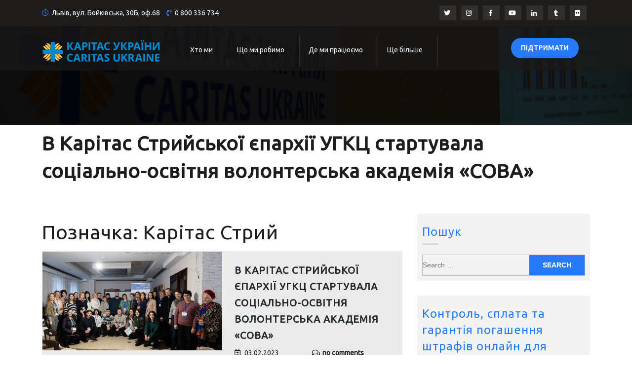

--- FILE ---
content_type: text/html; charset=UTF-8
request_url: https://caritas.ua/tag/karitas-stryj/page/2/
body_size: 23588
content:
<!DOCTYPE html>
<html lang="uk">

<head>
	<meta charset="UTF-8">
	<meta name="viewport" content="width=device-width">
	<link href='https://unpkg.com/boxicons@2.1.4/css/boxicons.min.css' rel='stylesheet'>
	<link rel="profile" href="https://gmpg.org/xfn/11">
	<link rel="pingback" href="https://caritas.ua/xmlrpc.php">
	<meta name='robots' content='index, follow, max-image-preview:large, max-snippet:-1, max-video-preview:-1' />

	<!-- This site is optimized with the Yoast SEO plugin v26.8 - https://yoast.com/product/yoast-seo-wordpress/ -->
	<title>Карітас Стрий Архіви - Сторінка 2 з 3 - Карітас України</title>
	<link rel="canonical" href="https://caritas.ua/tag/karitas-stryj/page/2/" />
	<link rel="prev" href="https://caritas.ua/tag/karitas-stryj/" />
	<link rel="next" href="https://caritas.ua/tag/karitas-stryj/page/3/" />
	<meta property="og:locale" content="uk_UA" />
	<meta property="og:type" content="article" />
	<meta property="og:title" content="Карітас Стрий Архіви - Сторінка 2 з 3 - Карітас України" />
	<meta property="og:url" content="https://caritas.ua/tag/karitas-stryj/" />
	<meta property="og:site_name" content="Карітас України" />
	<meta name="twitter:card" content="summary_large_image" />
	<meta name="twitter:site" content="@caritasukraine" />
	<script type="application/ld+json" class="yoast-schema-graph">{"@context":"https://schema.org","@graph":[{"@type":"CollectionPage","@id":"https://caritas.ua/tag/karitas-stryj/","url":"https://caritas.ua/tag/karitas-stryj/page/2/","name":"Карітас Стрий Архіви - Сторінка 2 з 3 - Карітас України","isPartOf":{"@id":"https://caritas.ua/#website"},"primaryImageOfPage":{"@id":"https://caritas.ua/tag/karitas-stryj/page/2/#primaryimage"},"image":{"@id":"https://caritas.ua/tag/karitas-stryj/page/2/#primaryimage"},"thumbnailUrl":"https://caritas.ua/wp-content/uploads/2023/02/p1192076.jpg","breadcrumb":{"@id":"https://caritas.ua/tag/karitas-stryj/page/2/#breadcrumb"},"inLanguage":"uk"},{"@type":"ImageObject","inLanguage":"uk","@id":"https://caritas.ua/tag/karitas-stryj/page/2/#primaryimage","url":"https://caritas.ua/wp-content/uploads/2023/02/p1192076.jpg","contentUrl":"https://caritas.ua/wp-content/uploads/2023/02/p1192076.jpg","width":690,"height":379},{"@type":"BreadcrumbList","@id":"https://caritas.ua/tag/karitas-stryj/page/2/#breadcrumb","itemListElement":[{"@type":"ListItem","position":1,"name":"Головна Сторінка","item":"https://caritas.ua/"},{"@type":"ListItem","position":2,"name":"Карітас Стрий"}]},{"@type":"WebSite","@id":"https://caritas.ua/#website","url":"https://caritas.ua/","name":"Карітас України","description":"Міжнародний благодійний фонд","publisher":{"@id":"https://caritas.ua/#organization"},"potentialAction":[{"@type":"SearchAction","target":{"@type":"EntryPoint","urlTemplate":"https://caritas.ua/?s={search_term_string}"},"query-input":{"@type":"PropertyValueSpecification","valueRequired":true,"valueName":"search_term_string"}}],"inLanguage":"uk"},{"@type":"Organization","@id":"https://caritas.ua/#organization","name":"Caritas Ukraine","url":"https://caritas.ua/","logo":{"@type":"ImageObject","inLanguage":"uk","@id":"https://caritas.ua/#/schema/logo/image/","url":"https://caritas.ua/wp-content/uploads/2016/06/Logo_Caritas_UA1-1-600x112-1.jpg","contentUrl":"https://caritas.ua/wp-content/uploads/2016/06/Logo_Caritas_UA1-1-600x112-1.jpg","width":600,"height":112,"caption":"Caritas Ukraine"},"image":{"@id":"https://caritas.ua/#/schema/logo/image/"},"sameAs":["https://www.facebook.com/caritasukraine","https://x.com/caritasukraine","https://www.instagram.com/caritasukraine","https://youtube.com/caritasukraine"]}]}</script>
	<!-- / Yoast SEO plugin. -->


<link rel='dns-prefetch' href='//www.googletagmanager.com' />
<link rel='dns-prefetch' href='//fonts.googleapis.com' />
<link rel="alternate" type="application/rss+xml" title="Карітас України &raquo; стрічка" href="https://caritas.ua/feed/" />
<link rel="alternate" type="application/rss+xml" title="Карітас України &raquo; Канал коментарів" href="https://caritas.ua/comments/feed/" />
<link rel="alternate" type="application/rss+xml" title="Карітас України &raquo; Карітас Стрий Канал теґу" href="https://caritas.ua/tag/karitas-stryj/feed/" />
<style id='wp-img-auto-sizes-contain-inline-css' type='text/css'>
img:is([sizes=auto i],[sizes^="auto," i]){contain-intrinsic-size:3000px 1500px}
/*# sourceURL=wp-img-auto-sizes-contain-inline-css */
</style>
<style id='wp-emoji-styles-inline-css' type='text/css'>

	img.wp-smiley, img.emoji {
		display: inline !important;
		border: none !important;
		box-shadow: none !important;
		height: 1em !important;
		width: 1em !important;
		margin: 0 0.07em !important;
		vertical-align: -0.1em !important;
		background: none !important;
		padding: 0 !important;
	}
/*# sourceURL=wp-emoji-styles-inline-css */
</style>
<style id='wp-block-library-inline-css' type='text/css'>
:root{--wp-block-synced-color:#7a00df;--wp-block-synced-color--rgb:122,0,223;--wp-bound-block-color:var(--wp-block-synced-color);--wp-editor-canvas-background:#ddd;--wp-admin-theme-color:#007cba;--wp-admin-theme-color--rgb:0,124,186;--wp-admin-theme-color-darker-10:#006ba1;--wp-admin-theme-color-darker-10--rgb:0,107,160.5;--wp-admin-theme-color-darker-20:#005a87;--wp-admin-theme-color-darker-20--rgb:0,90,135;--wp-admin-border-width-focus:2px}@media (min-resolution:192dpi){:root{--wp-admin-border-width-focus:1.5px}}.wp-element-button{cursor:pointer}:root .has-very-light-gray-background-color{background-color:#eee}:root .has-very-dark-gray-background-color{background-color:#313131}:root .has-very-light-gray-color{color:#eee}:root .has-very-dark-gray-color{color:#313131}:root .has-vivid-green-cyan-to-vivid-cyan-blue-gradient-background{background:linear-gradient(135deg,#00d084,#0693e3)}:root .has-purple-crush-gradient-background{background:linear-gradient(135deg,#34e2e4,#4721fb 50%,#ab1dfe)}:root .has-hazy-dawn-gradient-background{background:linear-gradient(135deg,#faaca8,#dad0ec)}:root .has-subdued-olive-gradient-background{background:linear-gradient(135deg,#fafae1,#67a671)}:root .has-atomic-cream-gradient-background{background:linear-gradient(135deg,#fdd79a,#004a59)}:root .has-nightshade-gradient-background{background:linear-gradient(135deg,#330968,#31cdcf)}:root .has-midnight-gradient-background{background:linear-gradient(135deg,#020381,#2874fc)}:root{--wp--preset--font-size--normal:16px;--wp--preset--font-size--huge:42px}.has-regular-font-size{font-size:1em}.has-larger-font-size{font-size:2.625em}.has-normal-font-size{font-size:var(--wp--preset--font-size--normal)}.has-huge-font-size{font-size:var(--wp--preset--font-size--huge)}.has-text-align-center{text-align:center}.has-text-align-left{text-align:left}.has-text-align-right{text-align:right}.has-fit-text{white-space:nowrap!important}#end-resizable-editor-section{display:none}.aligncenter{clear:both}.items-justified-left{justify-content:flex-start}.items-justified-center{justify-content:center}.items-justified-right{justify-content:flex-end}.items-justified-space-between{justify-content:space-between}.screen-reader-text{border:0;clip-path:inset(50%);height:1px;margin:-1px;overflow:hidden;padding:0;position:absolute;width:1px;word-wrap:normal!important}.screen-reader-text:focus{background-color:#ddd;clip-path:none;color:#444;display:block;font-size:1em;height:auto;left:5px;line-height:normal;padding:15px 23px 14px;text-decoration:none;top:5px;width:auto;z-index:100000}html :where(.has-border-color){border-style:solid}html :where([style*=border-top-color]){border-top-style:solid}html :where([style*=border-right-color]){border-right-style:solid}html :where([style*=border-bottom-color]){border-bottom-style:solid}html :where([style*=border-left-color]){border-left-style:solid}html :where([style*=border-width]){border-style:solid}html :where([style*=border-top-width]){border-top-style:solid}html :where([style*=border-right-width]){border-right-style:solid}html :where([style*=border-bottom-width]){border-bottom-style:solid}html :where([style*=border-left-width]){border-left-style:solid}html :where(img[class*=wp-image-]){height:auto;max-width:100%}:where(figure){margin:0 0 1em}html :where(.is-position-sticky){--wp-admin--admin-bar--position-offset:var(--wp-admin--admin-bar--height,0px)}@media screen and (max-width:600px){html :where(.is-position-sticky){--wp-admin--admin-bar--position-offset:0px}}

/*# sourceURL=wp-block-library-inline-css */
</style><style id='wp-block-paragraph-inline-css' type='text/css'>
.is-small-text{font-size:.875em}.is-regular-text{font-size:1em}.is-large-text{font-size:2.25em}.is-larger-text{font-size:3em}.has-drop-cap:not(:focus):first-letter{float:left;font-size:8.4em;font-style:normal;font-weight:100;line-height:.68;margin:.05em .1em 0 0;text-transform:uppercase}body.rtl .has-drop-cap:not(:focus):first-letter{float:none;margin-left:.1em}p.has-drop-cap.has-background{overflow:hidden}:root :where(p.has-background){padding:1.25em 2.375em}:where(p.has-text-color:not(.has-link-color)) a{color:inherit}p.has-text-align-left[style*="writing-mode:vertical-lr"],p.has-text-align-right[style*="writing-mode:vertical-rl"]{rotate:180deg}
/*# sourceURL=https://caritas.ua/wp-includes/blocks/paragraph/style.min.css */
</style>
<style id='global-styles-inline-css' type='text/css'>
:root{--wp--preset--aspect-ratio--square: 1;--wp--preset--aspect-ratio--4-3: 4/3;--wp--preset--aspect-ratio--3-4: 3/4;--wp--preset--aspect-ratio--3-2: 3/2;--wp--preset--aspect-ratio--2-3: 2/3;--wp--preset--aspect-ratio--16-9: 16/9;--wp--preset--aspect-ratio--9-16: 9/16;--wp--preset--color--black: #000000;--wp--preset--color--cyan-bluish-gray: #abb8c3;--wp--preset--color--white: #ffffff;--wp--preset--color--pale-pink: #f78da7;--wp--preset--color--vivid-red: #cf2e2e;--wp--preset--color--luminous-vivid-orange: #ff6900;--wp--preset--color--luminous-vivid-amber: #fcb900;--wp--preset--color--light-green-cyan: #7bdcb5;--wp--preset--color--vivid-green-cyan: #00d084;--wp--preset--color--pale-cyan-blue: #8ed1fc;--wp--preset--color--vivid-cyan-blue: #0693e3;--wp--preset--color--vivid-purple: #9b51e0;--wp--preset--gradient--vivid-cyan-blue-to-vivid-purple: linear-gradient(135deg,rgb(6,147,227) 0%,rgb(155,81,224) 100%);--wp--preset--gradient--light-green-cyan-to-vivid-green-cyan: linear-gradient(135deg,rgb(122,220,180) 0%,rgb(0,208,130) 100%);--wp--preset--gradient--luminous-vivid-amber-to-luminous-vivid-orange: linear-gradient(135deg,rgb(252,185,0) 0%,rgb(255,105,0) 100%);--wp--preset--gradient--luminous-vivid-orange-to-vivid-red: linear-gradient(135deg,rgb(255,105,0) 0%,rgb(207,46,46) 100%);--wp--preset--gradient--very-light-gray-to-cyan-bluish-gray: linear-gradient(135deg,rgb(238,238,238) 0%,rgb(169,184,195) 100%);--wp--preset--gradient--cool-to-warm-spectrum: linear-gradient(135deg,rgb(74,234,220) 0%,rgb(151,120,209) 20%,rgb(207,42,186) 40%,rgb(238,44,130) 60%,rgb(251,105,98) 80%,rgb(254,248,76) 100%);--wp--preset--gradient--blush-light-purple: linear-gradient(135deg,rgb(255,206,236) 0%,rgb(152,150,240) 100%);--wp--preset--gradient--blush-bordeaux: linear-gradient(135deg,rgb(254,205,165) 0%,rgb(254,45,45) 50%,rgb(107,0,62) 100%);--wp--preset--gradient--luminous-dusk: linear-gradient(135deg,rgb(255,203,112) 0%,rgb(199,81,192) 50%,rgb(65,88,208) 100%);--wp--preset--gradient--pale-ocean: linear-gradient(135deg,rgb(255,245,203) 0%,rgb(182,227,212) 50%,rgb(51,167,181) 100%);--wp--preset--gradient--electric-grass: linear-gradient(135deg,rgb(202,248,128) 0%,rgb(113,206,126) 100%);--wp--preset--gradient--midnight: linear-gradient(135deg,rgb(2,3,129) 0%,rgb(40,116,252) 100%);--wp--preset--font-size--small: 13px;--wp--preset--font-size--medium: 20px;--wp--preset--font-size--large: 36px;--wp--preset--font-size--x-large: 42px;--wp--preset--spacing--20: 0.44rem;--wp--preset--spacing--30: 0.67rem;--wp--preset--spacing--40: 1rem;--wp--preset--spacing--50: 1.5rem;--wp--preset--spacing--60: 2.25rem;--wp--preset--spacing--70: 3.38rem;--wp--preset--spacing--80: 5.06rem;--wp--preset--shadow--natural: 6px 6px 9px rgba(0, 0, 0, 0.2);--wp--preset--shadow--deep: 12px 12px 50px rgba(0, 0, 0, 0.4);--wp--preset--shadow--sharp: 6px 6px 0px rgba(0, 0, 0, 0.2);--wp--preset--shadow--outlined: 6px 6px 0px -3px rgb(255, 255, 255), 6px 6px rgb(0, 0, 0);--wp--preset--shadow--crisp: 6px 6px 0px rgb(0, 0, 0);}:where(.is-layout-flex){gap: 0.5em;}:where(.is-layout-grid){gap: 0.5em;}body .is-layout-flex{display: flex;}.is-layout-flex{flex-wrap: wrap;align-items: center;}.is-layout-flex > :is(*, div){margin: 0;}body .is-layout-grid{display: grid;}.is-layout-grid > :is(*, div){margin: 0;}:where(.wp-block-columns.is-layout-flex){gap: 2em;}:where(.wp-block-columns.is-layout-grid){gap: 2em;}:where(.wp-block-post-template.is-layout-flex){gap: 1.25em;}:where(.wp-block-post-template.is-layout-grid){gap: 1.25em;}.has-black-color{color: var(--wp--preset--color--black) !important;}.has-cyan-bluish-gray-color{color: var(--wp--preset--color--cyan-bluish-gray) !important;}.has-white-color{color: var(--wp--preset--color--white) !important;}.has-pale-pink-color{color: var(--wp--preset--color--pale-pink) !important;}.has-vivid-red-color{color: var(--wp--preset--color--vivid-red) !important;}.has-luminous-vivid-orange-color{color: var(--wp--preset--color--luminous-vivid-orange) !important;}.has-luminous-vivid-amber-color{color: var(--wp--preset--color--luminous-vivid-amber) !important;}.has-light-green-cyan-color{color: var(--wp--preset--color--light-green-cyan) !important;}.has-vivid-green-cyan-color{color: var(--wp--preset--color--vivid-green-cyan) !important;}.has-pale-cyan-blue-color{color: var(--wp--preset--color--pale-cyan-blue) !important;}.has-vivid-cyan-blue-color{color: var(--wp--preset--color--vivid-cyan-blue) !important;}.has-vivid-purple-color{color: var(--wp--preset--color--vivid-purple) !important;}.has-black-background-color{background-color: var(--wp--preset--color--black) !important;}.has-cyan-bluish-gray-background-color{background-color: var(--wp--preset--color--cyan-bluish-gray) !important;}.has-white-background-color{background-color: var(--wp--preset--color--white) !important;}.has-pale-pink-background-color{background-color: var(--wp--preset--color--pale-pink) !important;}.has-vivid-red-background-color{background-color: var(--wp--preset--color--vivid-red) !important;}.has-luminous-vivid-orange-background-color{background-color: var(--wp--preset--color--luminous-vivid-orange) !important;}.has-luminous-vivid-amber-background-color{background-color: var(--wp--preset--color--luminous-vivid-amber) !important;}.has-light-green-cyan-background-color{background-color: var(--wp--preset--color--light-green-cyan) !important;}.has-vivid-green-cyan-background-color{background-color: var(--wp--preset--color--vivid-green-cyan) !important;}.has-pale-cyan-blue-background-color{background-color: var(--wp--preset--color--pale-cyan-blue) !important;}.has-vivid-cyan-blue-background-color{background-color: var(--wp--preset--color--vivid-cyan-blue) !important;}.has-vivid-purple-background-color{background-color: var(--wp--preset--color--vivid-purple) !important;}.has-black-border-color{border-color: var(--wp--preset--color--black) !important;}.has-cyan-bluish-gray-border-color{border-color: var(--wp--preset--color--cyan-bluish-gray) !important;}.has-white-border-color{border-color: var(--wp--preset--color--white) !important;}.has-pale-pink-border-color{border-color: var(--wp--preset--color--pale-pink) !important;}.has-vivid-red-border-color{border-color: var(--wp--preset--color--vivid-red) !important;}.has-luminous-vivid-orange-border-color{border-color: var(--wp--preset--color--luminous-vivid-orange) !important;}.has-luminous-vivid-amber-border-color{border-color: var(--wp--preset--color--luminous-vivid-amber) !important;}.has-light-green-cyan-border-color{border-color: var(--wp--preset--color--light-green-cyan) !important;}.has-vivid-green-cyan-border-color{border-color: var(--wp--preset--color--vivid-green-cyan) !important;}.has-pale-cyan-blue-border-color{border-color: var(--wp--preset--color--pale-cyan-blue) !important;}.has-vivid-cyan-blue-border-color{border-color: var(--wp--preset--color--vivid-cyan-blue) !important;}.has-vivid-purple-border-color{border-color: var(--wp--preset--color--vivid-purple) !important;}.has-vivid-cyan-blue-to-vivid-purple-gradient-background{background: var(--wp--preset--gradient--vivid-cyan-blue-to-vivid-purple) !important;}.has-light-green-cyan-to-vivid-green-cyan-gradient-background{background: var(--wp--preset--gradient--light-green-cyan-to-vivid-green-cyan) !important;}.has-luminous-vivid-amber-to-luminous-vivid-orange-gradient-background{background: var(--wp--preset--gradient--luminous-vivid-amber-to-luminous-vivid-orange) !important;}.has-luminous-vivid-orange-to-vivid-red-gradient-background{background: var(--wp--preset--gradient--luminous-vivid-orange-to-vivid-red) !important;}.has-very-light-gray-to-cyan-bluish-gray-gradient-background{background: var(--wp--preset--gradient--very-light-gray-to-cyan-bluish-gray) !important;}.has-cool-to-warm-spectrum-gradient-background{background: var(--wp--preset--gradient--cool-to-warm-spectrum) !important;}.has-blush-light-purple-gradient-background{background: var(--wp--preset--gradient--blush-light-purple) !important;}.has-blush-bordeaux-gradient-background{background: var(--wp--preset--gradient--blush-bordeaux) !important;}.has-luminous-dusk-gradient-background{background: var(--wp--preset--gradient--luminous-dusk) !important;}.has-pale-ocean-gradient-background{background: var(--wp--preset--gradient--pale-ocean) !important;}.has-electric-grass-gradient-background{background: var(--wp--preset--gradient--electric-grass) !important;}.has-midnight-gradient-background{background: var(--wp--preset--gradient--midnight) !important;}.has-small-font-size{font-size: var(--wp--preset--font-size--small) !important;}.has-medium-font-size{font-size: var(--wp--preset--font-size--medium) !important;}.has-large-font-size{font-size: var(--wp--preset--font-size--large) !important;}.has-x-large-font-size{font-size: var(--wp--preset--font-size--x-large) !important;}
/*# sourceURL=global-styles-inline-css */
</style>

<style id='classic-theme-styles-inline-css' type='text/css'>
/*! This file is auto-generated */
.wp-block-button__link{color:#fff;background-color:#32373c;border-radius:9999px;box-shadow:none;text-decoration:none;padding:calc(.667em + 2px) calc(1.333em + 2px);font-size:1.125em}.wp-block-file__button{background:#32373c;color:#fff;text-decoration:none}
/*# sourceURL=/wp-includes/css/classic-themes.min.css */
</style>
<link rel='stylesheet' id='vw-charity-pro-font-css' href='//fonts.googleapis.com/css?family=PT+Sans%3A300%2C400%2C600%2C700%2C800%2C900%7CRoboto%3A400%2C700%7CRoboto+Condensed%3A400%2C700%7COpen+Sans%7COverpass%7CMontserrat%3A300%2C400%2C600%2C700%2C800%2C900%7CPlayball%3A300%2C400%2C600%2C700%2C800%2C900%7CAlegreya%3A300%2C400%2C600%2C700%2C800%2C900%7CJulius+Sans+One%7CArsenal%7CSlabo%7CLato%7COverpass+Mono%7CSource+Sans+Pro%7CRaleway%7CMerriweather%7CRubik%7CLora%7CUbuntu%7CCabin%7CArimo%7CPlayfair+Display%7CQuicksand%7CPadauk%7CMuli%7CInconsolata%7CBitter%7CPacifico%7CIndie+Flower%7CVT323%7CDosis%7CFrank+Ruhl+Libre%7CFjalla+One%7COxygen%7CArvo%7CNoto+Serif%7CLobster%7CCrimson+Text%7CYanone+Kaffeesatz%7CAnton%7CLibre+Baskerville%7CBree+Serif%7CGloria+Hallelujah%7CJosefin+Sans%7CAbril+Fatface%7CVarela+Round%7CVampiro+One%7CShadows+Into+Light%7CCuprum%7CRokkitt%7CVollkorn%7CFrancois+One%7COrbitron%7CPatua+One%7CAcme%7CSatisfy%7CJosefin+Slab%7CQuattrocento+Sans%7CArchitects+Daughter%7CRusso+One%7CMonda%7CRighteous%7CLobster+Two%7CHammersmith+One%7CCourgette%7CPermanent+Marker%7CCherry+Swash%7CCormorant+Garamond%7CPoiret+One%7CBenchNine%7CEconomica%7CHandlee%7CCardo%7CAlfa+Slab+One%7CAveria+Serif+Libre%7CCookie%7CChewy%7CGreat+Vibes%7CComing+Soon%7CPhilosopher%7CDays+One%7CKanit%7CShrikhand%7CTangerine%7CIM+Fell+English+SC%7CBoogaloo%7CBangers%7CFredoka+One%7CBad+Script%7CVolkhov%7CShadows+Into+Light+Two%7CMarck+Script%7CSacramento%7CPoppins&#038;ver=d8910970875ecd406aea16c6733b227e' type='text/css' media='all' />
<link rel='stylesheet' id='bootstrap-style-css' href='https://caritas.ua/wp-content/themes/vw-charity-pro/css/bootstrap.min.css?ver=d8910970875ecd406aea16c6733b227e' type='text/css' media='all' />
<link rel='stylesheet' id='vw-charity-pro-basic-style-css' href='https://caritas.ua/wp-content/themes/vw-charity-pro/style.css?ver=d8910970875ecd406aea16c6733b227e' type='text/css' media='all' />
<style id='vw-charity-pro-basic-style-inline-css' type='text/css'>
html body{
			    font-family: Ubuntu;
			    color: ;
			    font-size: ;
			}
			h1, #header .logo h1, #header .logo h1 a, .title-box h1, .woocommerce .summary h1{
			    font-family: Ubuntu;
			    color: ;
			    font-size: ;
			}
			h2, section h2, .postbox h2, #comments h2.comments-title, #comments h2#reply-title, #slider h2, h2.woocommerce-loop-product__title{
			    font-family: Ubuntu;
			    color: ;
			    font-size: ;
			}
			h3, #footer h3, h3.team_name, h3.contact-page, .postbox h3, #comments h3.comment-reply-title, #sidebar h3, .postbox h3{
			    font-family: Ubuntu;
			    color: ;
			    font-size: ;
			}
			h4, section h4, #how_you_help h4, #our_records h4, .category-page h4{
			    font-family: Ubuntu;
			    color: ;
			    font-size: ;
			}
			h5, #slider h5{
			    font-family: Ubuntu;
			    color: ;
			    font-size: ;
			}
			h6, #goals h6, .causes_content h6, #events h6, #blog_post h6 , .events_content h6, .news_box_outer h6{
			    font-family: Ubuntu;
			    color: ;
			    font-size: ;
			}
			p{
			    font-family: Ubuntu;
			    color: #000000;
			    font-size: 16px;
			}

			input[type="submit"], .main-navigation .menu > ul > li.highlight, .menu > ul > li > a:hover:after, .menu > ul > li.current_page_item > a:after, .menu > ul > li.current-menu-item > a:after, section h2:after, .what_we_do:after, a.button, a.theme_button, a.theme_white_button:hover, #slider a i:focus, #slider a i:active, #slider a i:hover, #slider h2:after, .goal_box, .goal_box:hover .icon_goal, .what_we_do_box .icon_what_we_do, .box_img, .causes_content h6:after, .events_content h6:after, .news_box_outer h6:after, #blog_post h6:after, #footer h3:after, .progress-bar, #donators .owl-dot.active, #newsletter, .social_widget a:hover, #footer input[type="submit"], #return-to-top, .inner-sbox h4:after, .bradcrumbs a:hover, aside input[type="submit"], input[type="submit"], li.search-box, .main-navigation .menu > ul > li.highlight, .post-content-details a.post-read-more{
				background-color: #277bf9;
			}
			a.button, #slider li.active span.count, .icon_what_we_do, .icon_news, span.progress_percentage, #donators .owl-dot, p.donated, .donators_content:hover .donator_thumb, .donators_content:hover, #comments input[type="submit"].submit, .goal_box{
				border-color: #277bf9;
			}
			ul.sub-menu, .goal_box, .goal_box:hover, span.progress_percentage:after{
				border-top-color: #277bf9 !important;
			}
			blockquote:before, .contact_details ul li span i, .main-navigation a:hover, .main-navigation .current_page_item > a, .main-navigation .current-menu-item > a, .main-navigation .current_page_ancestor > a, a.theme_white_button, span.credit-link a, .goal_box i, .what_we_do_box i, .what_we_do_box:hover i, .read_more, span.auther span, span.entry-date span, span.progress_percentage, #our_records h4, .counter-icon i, .event_location i, .icon_news i, h3.blog_name a, a.post-readmore, .contact-email i, .contact-address i, .contact-phone i, #sidebar h3, blockquote:before, .contact_details ul li span i, .main-navigation .current_page_item > a,.main-navigation .current-menu-item > a,.main-navigation .current_page_ancestor > a{
				color: #277bf9;
			}
			#header .logo h1 a, #header .logo p, p.site-description{
				color: ;
				font-family: Ubuntu;
			}
			.contact_details ul li, .contact_details ul li a{
				color: ;
				font-family: Ubuntu;
			}
			.contact_details i{
				color: ;
			}
			#header{
				background-color: ;
			}
			.main-navigation a{
					color: ;
					font-family:Ubuntu;
			}
			.main-navigation a:hover{
					color: ;
			}
			.main-navigation ul ul{
				background: ;
			}
			.main-navigation ul ul a{
				color: ;
			}
			.main-navigation ul ul li:hover > a{
				color: ;
			}
			@media screen and (min-width:720px) {
				.menubar .nav ul.sub-menu li:hover{
					background-color: ;
				}
				.menubar{
					background-color: ;
				}
			}
			@media screen and (max-width:719px) {
				.menubar .nav ul{
					background-color: ;
				}
				.menubar .nav ul li a{
					color: ;
				}
			}
			#causes h2.text-center{
				color: ;
				font-family:;
			}
			#causes p.subtext{
	            color: ;
	            font-family:;
		    }
		    #donators h2.text-center{
				color: ;
			font-family:;
			}
			 #donators p.subtext{
	            color: ;
	            font-family:;
		    }
		     #events h2.text-center{
                color: ;
	            font-family:;
		    }
		     #events p.subtext{
                color: ;
	            font-family:;
		    }
		    #testimonials h2.head_white{
                color: ;
				font-family:;
		    }
		    #testimonials p.subtext.head_white{
                color: ;
			font-family:;
		    }
		    #blog_post h2.text-center{
		   	    color: ;
				font-family:;
		    }
		    #blog_post p.subtext{
                color: ;
				font-family:;
		    }
		    #newsletter h6.mb-1{
                color: ;
				font-family:;
		   }
		   #newsletter p.mt-1.mb-1{
                color: ;
				font-family:;
		   }
		   #what_we_do h2{
				color: ;
				font-family:;
			}
			#what_we_do p.w-75.subtext.mb-5,p.record_details{
                color: ;
				font-family:;
		   }
		   #how_you_help h2.head_white{
                color: #000000;
				font-family:;
		   }
		   #how_you_help h4{
                color: #000000;
				font-family:;
		   }
		   #how_you_help .about-editor,#how_you_help .li_content p{
                color: #000000;
				font-family:;
		   }
		   #goals h6.goal_head.text-uppercase.font-weight-bold{
		        color: ;
				font-family:;
		   }
		   #goals p.record_details{
                color: ;
				font-family:Ubuntu;
		   }
		    #what_we_do h6.what_we_do{
                color: ;
				font-family:;
		   }
		   #what_we_do a.read_more{
                color: ;
				font-family:;
		   }
		   #causes h6 a{
                color: ;
				font-family:;
		   }
		   .causes_content p{
		   	    color: ;
				font-family:;
		   }
		   #donators a{
                color: ;
				font-family:;
		   }
		   .donators_content p{
		   	    color: ;
				font-family:;
		   } 
		   .events_content h6 a{
		   	    color: ;
				font-family:;
		   }
		   .events_content p{
		   	    color: ;
				font-family:;
		   }
		   .enroll_now a{
		   	    color: ;
		   	    background-color: ;
				font-family:;
		   }
		   .view_all a.read-more.font-weight-bold.btn.btn-primary.theme_button.v{
		   	    color: ;
		   	    background-color: ;
				font-family:;
		   }
		   .testimonials_content blockquote{
		   	    color: ;
				font-family:;
		   }
		   .testimonials_content blockquote:before{
                color: ;
		    }
		    .blog_post_content h6{
		    	color: ;
				font-family:;
		    }
		    .blog_post_content p{
		    	color: ;
				font-family:;
		    }
		    .blog_post_content a.read-more.font-weight-bold.btn.btn-primary.theme_button{
		    	color: ;
		    	background-color: ;
				font-family:;
		    }
		    .news_content label{
		    	color: ;
				font-family:;
		    }
		    .news_content input.wpcf7-form-control.wpcf7-submit{
		    	color: ;
				font-family:;
		    }
		    #our_records p{
                color: ;
				font-family:;
		    }
		    .other_info cite a, .other_info p{
		    	color: ;
				font-family:;
		    }
			#slider h2{
				color: ;
				font-family:;
			}
			#slider p{
				color: ;
				font-family:Ubuntu;
			}
			#slider .btn-primary{
				color: ;
				background-color: ;
				font-family:;
			}
			#slider .btn-primary{
				color: ;
				background-color: ;
				font-family:;
			}
			.copyright{
				border-color: ;
			}
			.contact-info span, .contact-info h2, .contac_form h2{
				color: ;
				font-family:;
			}
			.contact-info p, .contac_form p{
				color: ;
				font-family:;
			}
			.contact-email i, .contact-address i, .contact-phone i{
				color: ;
			}
			#footer h3{
				color: ;
				font-family:;
			}
			.col-footer p, .col-footer ul li, .col-footer ul li a, .col-footer a, .col-footer span, .col-footer tr, .col-footer td, .col-footer th, .copyright p{
			    color:;
			    font-family:;
			}
/*# sourceURL=vw-charity-pro-basic-style-inline-css */
</style>
<link rel='stylesheet' id='vw-charity-pro-editor-style-css' href='https://caritas.ua/wp-content/themes/vw-charity-pro/editor-style.css?ver=d8910970875ecd406aea16c6733b227e' type='text/css' media='all' />
<link rel='stylesheet' id='animation-wow-css' href='https://caritas.ua/wp-content/themes/vw-charity-pro/css/animate.css?ver=d8910970875ecd406aea16c6733b227e' type='text/css' media='all' />
<link rel='stylesheet' id='font-awesome-css' href='https://caritas.ua/wp-content/themes/vw-charity-pro/css/fontawesome-all.min.css?ver=d8910970875ecd406aea16c6733b227e' type='text/css' media='all' />
<link rel='stylesheet' id='effect-css' href='https://caritas.ua/wp-content/themes/vw-charity-pro/css/effect.css?ver=d8910970875ecd406aea16c6733b227e' type='text/css' media='all' />
<link rel='stylesheet' id='owl-carousel-style-css' href='https://caritas.ua/wp-content/themes/vw-charity-pro/css/owl.carousel.css?ver=d8910970875ecd406aea16c6733b227e' type='text/css' media='all' />
<script type="text/javascript" src="https://caritas.ua/wp-includes/js/jquery/jquery.min.js?ver=3.7.1" id="jquery-core-js"></script>
<script type="text/javascript" src="https://caritas.ua/wp-includes/js/jquery/jquery-migrate.min.js?ver=3.4.1" id="jquery-migrate-js"></script>

<!-- Початок фрагмента тегу Google (gtag.js), доданого за допомогою Site Kit -->
<!-- Фрагмент Google Analytics, доданий Site Kit -->
<script type="text/javascript" src="https://www.googletagmanager.com/gtag/js?id=GT-T53FRNX" id="google_gtagjs-js" async></script>
<script type="text/javascript" id="google_gtagjs-js-after">
/* <![CDATA[ */
window.dataLayer = window.dataLayer || [];function gtag(){dataLayer.push(arguments);}
gtag("set","linker",{"domains":["caritas.ua"]});
gtag("js", new Date());
gtag("set", "developer_id.dZTNiMT", true);
gtag("config", "GT-T53FRNX");
 window._googlesitekit = window._googlesitekit || {}; window._googlesitekit.throttledEvents = []; window._googlesitekit.gtagEvent = (name, data) => { var key = JSON.stringify( { name, data } ); if ( !! window._googlesitekit.throttledEvents[ key ] ) { return; } window._googlesitekit.throttledEvents[ key ] = true; setTimeout( () => { delete window._googlesitekit.throttledEvents[ key ]; }, 5 ); gtag( "event", name, { ...data, event_source: "site-kit" } ); }; 
//# sourceURL=google_gtagjs-js-after
/* ]]> */
</script>
<link rel="https://api.w.org/" href="https://caritas.ua/wp-json/" /><link rel="alternate" title="JSON" type="application/json" href="https://caritas.ua/wp-json/wp/v2/tags/8397" /><meta name="generator" content="Site Kit by Google 1.170.0" />	<style type="text/css">
		</style>
	
<!-- Фрагмент Менеджера тегів Google, доданого Site Kit -->
<script type="text/javascript">
/* <![CDATA[ */

			( function( w, d, s, l, i ) {
				w[l] = w[l] || [];
				w[l].push( {'gtm.start': new Date().getTime(), event: 'gtm.js'} );
				var f = d.getElementsByTagName( s )[0],
					j = d.createElement( s ), dl = l != 'dataLayer' ? '&l=' + l : '';
				j.async = true;
				j.src = 'https://www.googletagmanager.com/gtm.js?id=' + i + dl;
				f.parentNode.insertBefore( j, f );
			} )( window, document, 'script', 'dataLayer', 'GTM-KV84S575' );
			
/* ]]> */
</script>

<!-- Кінець фрагменту Менеджера тегів Google, доданого Site Kit -->
<style id="uagb-style-conditional-extension">@media (min-width: 1025px){body .uag-hide-desktop.uagb-google-map__wrap,body .uag-hide-desktop{display:none !important}}@media (min-width: 768px) and (max-width: 1024px){body .uag-hide-tab.uagb-google-map__wrap,body .uag-hide-tab{display:none !important}}@media (max-width: 767px){body .uag-hide-mob.uagb-google-map__wrap,body .uag-hide-mob{display:none !important}}</style><link rel="icon" href="https://caritas.ua/wp-content/uploads/2018/06/cropped-logo-caritas-just-logo-32x32.png" sizes="32x32" />
<link rel="icon" href="https://caritas.ua/wp-content/uploads/2018/06/cropped-logo-caritas-just-logo-192x192.png" sizes="192x192" />
<link rel="apple-touch-icon" href="https://caritas.ua/wp-content/uploads/2018/06/cropped-logo-caritas-just-logo-180x180.png" />
<meta name="msapplication-TileImage" content="https://caritas.ua/wp-content/uploads/2018/06/cropped-logo-caritas-just-logo-270x270.png" />
<style id="yellow-pencil">
/*
	The following CSS codes are created by the YellowPencil plugin.
	https://yellowpencil.waspthemes.com/
*/
#masthead #header .container .menubar .bg-media .col-lg-2 a{border-top-left-radius:20px !important;border-top-right-radius:20px !important;border-bottom-left-radius:20px !important;border-bottom-right-radius:20px !important;}
</style>	<!-- Global site tag (gtag.js) - Google Analytics -->
<script async src="https://www.googletagmanager.com/gtag/js?id=G-Y2KFFY143E"></script>
<script>
  window.dataLayer = window.dataLayer || [];
  function gtag(){dataLayer.push(arguments);}
  gtag('js', new Date());

  gtag('config', 'G-Y2KFFY143E');
</script>
<link rel='stylesheet' id='mediaelement-css' href='https://caritas.ua/wp-includes/js/mediaelement/mediaelementplayer-legacy.min.css?ver=4.2.17' type='text/css' media='all' />
<link rel='stylesheet' id='wp-mediaelement-css' href='https://caritas.ua/wp-includes/js/mediaelement/wp-mediaelement.min.css?ver=d8910970875ecd406aea16c6733b227e' type='text/css' media='all' />
</head>

<body data-rsssl=1 class="archive paged tag tag-karitas-stryj tag-8397 wp-custom-logo paged-2 tag-paged-2 wp-theme-vw-charity-pro non-logged-in">
  <header id="masthead" class="site-header">

    <!-- before header hook -->
        <section id="site_top" class="top_bar" style="">
  <div class="container container-full-width">
    <div class="contact_details">
      <div class="row">
        <div class="col-lg-7 col-md-7 col-sm-8">
          <ul class="left-side-content">
                          <li>
                <span class="hi_normal"><i class="far fa-clock"></i>Львів, вул. Бойківська, 30Б, оф.68</span>
              </li>
                                      <li class="">
                <span class="hi_normal"><i class="fas fa-phone-volume"></i>0 800 336 734</span>
              </li>
                                  </ul>
        </div>
        <div class="col-lg-5 col-md-5 col-sm-4">
          <ul class="right-side-content">
                          <div class="social-icons">
                <div class="socialbox">
    <a class="twitter" href="https://twitter.com/caritasukraine" target="_blank"><i class="fab fa-twitter" aria-hidden="true"></i></a>
      <a class="insta" href="https://www.instagram.com/caritasukraine" target="_blank"><i class="fab fa-instagram" aria-hidden="true"></i></a>
      <a class="facebook" href="https://www.facebook.com/caritasukraine" target="_blank"><i class="fab fa-facebook-f" aria-hidden="true"></i></a>
      <a class="youtube" href="https://www.youtube.com/caritasukraine" target="_blank"><i class="fab fa-youtube" aria-hidden="true"></i></a>
      <a class="linkedin" href="https://www.linkedin.com/company/caritas-ukraine" target="_blank"><i class="fab fa-linkedin-in" aria-hidden="true"></i></a>
      <a class="tumbler" href="https://t.me/caritasukraine" target="_blank"><i class="fab fa-tumblr" aria-hidden="true"></i></a>
      <a class="flicker" href="https://www.flickr.com/caritasukraine" target="_blank"><i class="fab fa-flickr" aria-hidden="true"></i></a>
  </div>              </div>
                    </ul>
        </div>
      </div>
      <div class="clearfix"></div>
    </div>
  </div>
</section>    
        <div id="header">
  <div class="container">
    <div class="menubar m-0 mt-3 mt-md-0 mt-lg-3">
      <div class="row bg-media">
        <div class="col-lg-3 col-md-3 col-9">
          <div class="logo">
            <a href="https://caritas.ua/" class="custom-logo-link" rel="home"><img width="240" height="54" src="https://caritas.ua/wp-content/uploads/2019/01/cropped-logo_caritas-new.png" class="custom-logo" alt="Карітас України" decoding="async" /></a>          </div>
        </div>
        <div class="col-lg-7 col-md-6 col-3 right_menu">
          <div class="innermenubox ">
            <div class="toggle-nav mobile-menu">
              <span onclick="openNav()"><i class="fas fa-bars"></i></span>
            </div>
            <div id="mySidenav" class="nav sidenav">
              <nav id="site-navigation" class="main-navigation">
                <a href="javascript:void(0)" class="closebtn mobile-menu" onclick="closeNav()"><i class="fas fa-times"></i></a>
                <div class="menu clearfix"><ul id="menu-main-menu" class="clearfix mobile_nav"><li id="menu-item-3109" class="menu-item menu-item-type-custom menu-item-object-custom menu-item-has-children menu-item-3109"><a href="#">Хто ми</a>
<ul class="sub-menu">
	<li id="menu-item-16431" class="menu-item menu-item-type-post_type menu-item-object-page menu-item-16431"><a href="https://caritas.ua/about/">Карітас в Україні</a></li>
	<li id="menu-item-16438" class="menu-item menu-item-type-post_type menu-item-object-page menu-item-16438"><a href="https://caritas.ua/internationalis/">Карітас в світі</a></li>
	<li id="menu-item-49180" class="menu-item menu-item-type-post_type menu-item-object-page menu-item-49180"><a href="https://caritas.ua/sfg/">Убезпечення</a></li>
	<li id="menu-item-19960" class="menu-item menu-item-type-post_type menu-item-object-page menu-item-19960"><a href="https://caritas.ua/founders/">Засновники</a></li>
	<li id="menu-item-41712" class="menu-item menu-item-type-post_type menu-item-object-page menu-item-41712"><a href="https://caritas.ua/board/">Правління</a></li>
	<li id="menu-item-16437" class="menu-item menu-item-type-post_type menu-item-object-page menu-item-16437"><a href="https://caritas.ua/team/">Наша команда</a></li>
	<li id="menu-item-3352" class="menu-item menu-item-type-post_type menu-item-object-page menu-item-3352"><a href="https://caritas.ua/partners/">Наші партнери</a></li>
	<li id="menu-item-27120" class="menu-item menu-item-type-taxonomy menu-item-object-category menu-item-27120"><a href="https://caritas.ua/category/zakupivli/">Закупівлі/оголошення</a></li>
	<li id="menu-item-21360" class="menu-item menu-item-type-post_type menu-item-object-page menu-item-has-children menu-item-21360"><a href="https://caritas.ua/zvity/">Звіти</a>
	<ul class="sub-menu">
		<li id="menu-item-20623" class="menu-item menu-item-type-post_type menu-item-object-page menu-item-has-children menu-item-20623"><a href="https://caritas.ua/finrep/">Фінансові звіти</a>
		<ul class="sub-menu">
			<li id="menu-item-31575" class="menu-item menu-item-type-post_type menu-item-object-page menu-item-31575"><a href="https://caritas.ua/finrep/year2019/">Фінансовий звіт 2019</a></li>
			<li id="menu-item-36518" class="menu-item menu-item-type-post_type menu-item-object-page menu-item-36518"><a href="https://caritas.ua/finrep/year2020/">Фінансовий звіт 2020</a></li>
		</ul>
</li>
		<li id="menu-item-20622" class="menu-item menu-item-type-post_type menu-item-object-page menu-item-20622"><a href="https://caritas.ua/richni-zviti/">Річні звіти</a></li>
		<li id="menu-item-20896" class="menu-item menu-item-type-post_type menu-item-object-page menu-item-20896"><a href="https://caritas.ua/zvit-sms/">Телекомблагодійність</a></li>
		<li id="menu-item-28247" class="menu-item menu-item-type-custom menu-item-object-custom menu-item-has-children menu-item-28247"><a href="https://caritas.ua/portfelyk/">Шкільний портфелик</a>
		<ul class="sub-menu">
			<li id="menu-item-21250" class="menu-item menu-item-type-post_type menu-item-object-page menu-item-21250"><a href="https://caritas.ua/portfelyk/zvit-2018/">Шкільний портфелик-2018</a></li>
			<li id="menu-item-28248" class="menu-item menu-item-type-post_type menu-item-object-page menu-item-28248"><a href="https://caritas.ua/portfelyk/zvit-2019/">Шкільний портфелик-2019</a></li>
			<li id="menu-item-36254" class="menu-item menu-item-type-post_type menu-item-object-page menu-item-36254"><a href="https://caritas.ua/portfelyk/zvit-2021/">Шкільний портфелик-2021</a></li>
			<li id="menu-item-42849" class="menu-item menu-item-type-post_type menu-item-object-page menu-item-42849"><a href="https://caritas.ua/portfelyk/zvit-2022/">Шкільний портфелик-2022</a></li>
			<li id="menu-item-44151" class="menu-item menu-item-type-post_type menu-item-object-page menu-item-44151"><a href="https://caritas.ua/portfelyk/zvit-2023/">Шкільний портфелик-2023</a></li>
			<li id="menu-item-48623" class="menu-item menu-item-type-post_type menu-item-object-page menu-item-48623"><a href="https://caritas.ua/portfelyk/zvit-2024/">Шкільний портфелик-2024</a></li>
			<li id="menu-item-53322" class="menu-item menu-item-type-post_type menu-item-object-page menu-item-53322"><a href="https://caritas.ua/portfelyk/zvit-2025/">Шкільний портфелик-2025</a></li>
		</ul>
</li>
	</ul>
</li>
	<li id="menu-item-22518" class="menu-item menu-item-type-post_type menu-item-object-page menu-item-22518"><a href="https://caritas.ua/contacts/">Контакти</a></li>
</ul>
</li>
<li id="menu-item-16474" class="menu-item menu-item-type-post_type menu-item-object-page menu-item-has-children menu-item-16474"><a href="https://caritas.ua/diyalnist/">Що ми робимо</a>
<ul class="sub-menu">
	<li id="menu-item-36396" class="menu-item menu-item-type-post_type menu-item-object-page menu-item-has-children menu-item-36396"><a href="https://caritas.ua/adv/">Адвокація</a>
	<ul class="sub-menu">
		<li id="menu-item-36116" class="menu-item menu-item-type-post_type menu-item-object-page menu-item-36116"><a href="https://caritas.ua/reform/">Реформування системи надання соціальних послуг</a></li>
		<li id="menu-item-54717" class="menu-item menu-item-type-post_type menu-item-object-page menu-item-54717"><a href="https://caritas.ua/reform-children/">Позиція Карітас України щодо охорони психічного здоров’я у системі освіти</a></li>
		<li id="menu-item-36202" class="menu-item menu-item-type-custom menu-item-object-custom menu-item-36202"><a href="https://caritas.ua/tag/advocacy/">Новини адвокації</a></li>
		<li id="menu-item-36437" class="menu-item menu-item-type-post_type menu-item-object-page menu-item-36437"><a href="https://caritas.ua/adv/publications/">Видання</a></li>
	</ul>
</li>
	<li id="menu-item-19253" class="menu-item menu-item-type-post_type menu-item-object-page menu-item-has-children menu-item-19253"><a href="https://caritas.ua/hea/">Програми охорони здоров’я</a>
	<ul class="sub-menu">
		<li id="menu-item-44347" class="menu-item menu-item-type-post_type menu-item-object-page menu-item-44347"><a href="https://caritas.ua/homecare/">Домашня опіка</a></li>
		<li id="menu-item-45333" class="menu-item menu-item-type-post_type menu-item-object-page menu-item-45333"><a href="https://caritas.ua/paliatyvna-dopomoga/">Паліативна допомога</a></li>
	</ul>
</li>
	<li id="menu-item-19252" class="menu-item menu-item-type-post_type menu-item-object-page menu-item-has-children menu-item-19252"><a href="https://caritas.ua/cyf/">Робота з дітьми, молоддю та сім’ями</a>
	<ul class="sub-menu">
		<li id="menu-item-44200" class="menu-item menu-item-type-post_type menu-item-object-page menu-item-44200"><a href="https://caritas.ua/cyf/osvita-ne-mozhe-chekaty/">Освіта не може чекати</a></li>
		<li id="menu-item-44199" class="menu-item menu-item-type-post_type menu-item-object-page menu-item-44199"><a href="https://caritas.ua/cyf/stijkist-ta-rozvytok/">Стійкість та розвиток</a></li>
		<li id="menu-item-44198" class="menu-item menu-item-type-post_type menu-item-object-page menu-item-44198"><a href="https://caritas.ua/cyf/dity-ta-vijna/">Діти та війна</a></li>
		<li id="menu-item-44197" class="menu-item menu-item-type-post_type menu-item-object-page menu-item-44197"><a href="https://caritas.ua/cyf/innovaczijnyj-metodychnyj-osvitnij-proekt/">Інноваційний методичний освітній проєкт</a></li>
		<li id="menu-item-44196" class="menu-item menu-item-type-post_type menu-item-object-page menu-item-44196"><a href="https://caritas.ua/cyf/gotuyemo-ditej-ta-molod-do-majbutnogo/">Готуємо дітей та молодь до майбутнього</a></li>
		<li id="menu-item-44195" class="menu-item menu-item-type-post_type menu-item-object-page menu-item-44195"><a href="https://caritas.ua/cyf/prostir-druzhnij-do-dytyny/">Простір, дружній до дитини</a></li>
		<li id="menu-item-44194" class="menu-item menu-item-type-post_type menu-item-object-page menu-item-44194"><a href="https://caritas.ua/cyf/kubok-karitasu/">Кубок Карітасу</a></li>
		<li id="menu-item-25860" class="menu-item menu-item-type-custom menu-item-object-custom menu-item-25860"><a href="https://caritas.ua/vidannya/polityka-ta-protsedury-zahystu-ditej/">Політика та процедури захисту дітей</a></li>
		<li id="menu-item-28286" class="menu-item menu-item-type-post_type menu-item-object-page menu-item-28286"><a href="https://caritas.ua/p4c/">ПСС для дітей у буферній зоні на сході України</a></li>
	</ul>
</li>
	<li id="menu-item-19261" class="menu-item menu-item-type-post_type menu-item-object-page menu-item-has-children menu-item-19261"><a href="https://caritas.ua/mig/">Соціальні проблеми міграції</a>
	<ul class="sub-menu">
		<li id="menu-item-53427" class="menu-item menu-item-type-post_type menu-item-object-page menu-item-53427"><a href="https://caritas.ua/cross-border-cooperation/">Транскордонне співробітництво (Україна, Молдова, Румунія)</a></li>
		<li id="menu-item-23391" class="menu-item menu-item-type-post_type menu-item-object-page menu-item-23391"><a href="https://caritas.ua/migration-beratung/">Обізнаний та готовий до Німеччини</a></li>
		<li id="menu-item-35682" class="menu-item menu-item-type-post_type menu-item-object-page menu-item-35682"><a href="https://caritas.ua/ccpat/">Протидія торгівлі людьми в Україні</a></li>
	</ul>
</li>
	<li id="menu-item-19251" class="menu-item menu-item-type-post_type menu-item-object-page menu-item-19251"><a href="https://caritas.ua/dis/">Допомога людям з інвалідністю</a></li>
	<li id="menu-item-47422" class="menu-item menu-item-type-post_type menu-item-object-page menu-item-47422"><a href="https://caritas.ua/volonterstvo/">Волонтерство – це мова серця!</a></li>
	<li id="menu-item-19262" class="menu-item menu-item-type-post_type menu-item-object-page menu-item-has-children menu-item-19262"><a href="https://caritas.ua/hum/">Гуманітарні програми</a>
	<ul class="sub-menu">
		<li id="menu-item-46462" class="menu-item menu-item-type-post_type menu-item-object-page menu-item-46462"><a href="https://caritas.ua/shelter/">Програма з питань житла (анг. – Shelter Program) </a></li>
		<li id="menu-item-46461" class="menu-item menu-item-type-post_type menu-item-object-page menu-item-46461"><a href="https://caritas.ua/wash/">WASH Program</a></li>
		<li id="menu-item-46460" class="menu-item menu-item-type-post_type menu-item-object-page menu-item-46460"><a href="https://caritas.ua/fsqr/">FSQR</a></li>
		<li id="menu-item-44219" class="menu-item menu-item-type-post_type menu-item-object-page menu-item-44219"><a href="https://caritas.ua/hum/prodovolcha-bezpeka-ta-ekonomichne-vidnovlennya/">Продовольча безпека та економічне відновлення</a></li>
		<li id="menu-item-50332" class="menu-item menu-item-type-post_type menu-item-object-page menu-item-50332"><a href="https://caritas.ua/livelihood-vidnovlennya-zasobiv-do-isnuvannya/">LIVELIHOOD: відновлення засобів до існування</a></li>
		<li id="menu-item-44215" class="menu-item menu-item-type-post_type menu-item-object-page menu-item-44215"><a href="https://caritas.ua/hum/zahyst/">Захист</a></li>
		<li id="menu-item-44216" class="menu-item menu-item-type-post_type menu-item-object-page menu-item-44216"><a href="https://caritas.ua/hum/zdorovya/">Здоров’я</a></li>
		<li id="menu-item-44218" class="menu-item menu-item-type-post_type menu-item-object-page menu-item-44218"><a href="https://caritas.ua/hum/voda-sanitariya-gigiyena/">Вода, санітарія, гігієна</a></li>
		<li id="menu-item-44214" class="menu-item menu-item-type-post_type menu-item-object-page menu-item-has-children menu-item-44214"><a href="https://caritas.ua/hum/groshova-dopomoga/">МРСА – багатоцільова грошова допомога</a>
		<ul class="sub-menu">
			<li id="menu-item-50198" class="menu-item menu-item-type-post_type menu-item-object-page menu-item-50198"><a href="https://caritas.ua/pidsumky-programy-mpca-za-2024-rik/">Підсумки програми MPCA за 2024 рік та плани на 2025 рік</a></li>
		</ul>
</li>
		<li id="menu-item-30850" class="menu-item menu-item-type-post_type menu-item-object-page menu-item-30850"><a href="https://caritas.ua/flood/">Реагування на паводки в Україні</a></li>
		<li id="menu-item-23325" class="menu-item menu-item-type-post_type menu-item-object-page menu-item-has-children menu-item-23325"><a href="https://caritas.ua/basic-needs/">Проект “Basic Needs”</a>
		<ul class="sub-menu">
			<li id="menu-item-49701" class="menu-item menu-item-type-post_type menu-item-object-page menu-item-49701"><a href="https://caritas.ua/pidsumky-proyektu-basic-needs-2023-2024/">Підсумки проєкту Basic Needs 2023-2024</a></li>
		</ul>
</li>
		<li id="menu-item-27191" class="menu-item menu-item-type-post_type menu-item-object-page menu-item-27191"><a href="https://caritas.ua/uca/">Програма реабілітації ветеранів</a></li>
		<li id="menu-item-30851" class="menu-item menu-item-type-post_type menu-item-object-page menu-item-30851"><a href="https://caritas.ua/ulead/">Підтримка громад скриньками здоров&#8217;я</a></li>
	</ul>
</li>
	<li id="menu-item-24339" class="menu-item menu-item-type-custom menu-item-object-custom menu-item-has-children menu-item-24339"><a href="#">Розбудова громад</a>
	<ul class="sub-menu">
		<li id="menu-item-46448" class="menu-item menu-item-type-post_type menu-item-object-page menu-item-46448"><a href="https://caritas.ua/agris1/">Засоби для існування в сільській місцевості</a></li>
		<li id="menu-item-49414" class="menu-item menu-item-type-post_type menu-item-object-page menu-item-49414"><a href="https://caritas.ua/agris2/">Відновлення засобів для існування в сільській     місцевості</a></li>
		<li id="menu-item-33135" class="menu-item menu-item-type-post_type menu-item-object-page menu-item-33135"><a href="https://caritas.ua/drh/">Долаючи розломи в громадах</a></li>
		<li id="menu-item-24326" class="menu-item menu-item-type-post_type menu-item-object-page menu-item-24326"><a href="https://caritas.ua/zsz/">Зміцнення соціальної згуртованості</a></li>
	</ul>
</li>
	<li id="menu-item-19260" class="menu-item menu-item-type-post_type menu-item-object-page menu-item-has-children menu-item-19260"><a href="https://caritas.ua/cam/">Благодійні акції</a>
	<ul class="sub-menu">
		<li id="menu-item-31695" class="menu-item menu-item-type-post_type menu-item-object-page menu-item-31695"><a href="https://caritas.ua/pkd/">Піклування в кожен дім</a></li>
		<li id="menu-item-35127" class="menu-item menu-item-type-custom menu-item-object-custom menu-item-35127"><a href="https://caritas.ua/tag/dobadi/">ДоБаДі</a></li>
		<li id="menu-item-29894" class="menu-item menu-item-type-post_type menu-item-object-page menu-item-29894"><a href="https://caritas.ua/kbd/">Карантин Без Дому</a></li>
		<li id="menu-item-44304" class="menu-item menu-item-type-post_type menu-item-object-page menu-item-has-children menu-item-44304"><a href="https://caritas.ua/svichka/">Різдвяна свічка</a>
		<ul class="sub-menu">
			<li id="menu-item-48693" class="menu-item menu-item-type-post_type menu-item-object-page menu-item-has-children menu-item-48693"><a href="https://caritas.ua/rizdvyana-svichka-2024/">Різдвяна свічка Карітас: символ єднання та українського Різдва</a>
			<ul class="sub-menu">
				<li id="menu-item-49923" class="menu-item menu-item-type-post_type menu-item-object-page menu-item-49923"><a href="https://caritas.ua/rizdvyana-svichka-2024-zvit/">Різдвяна свічка 2024: звіт</a></li>
			</ul>
</li>
			<li id="menu-item-54208" class="menu-item menu-item-type-post_type menu-item-object-page menu-item-54208"><a href="https://caritas.ua/svichka-2025/">Різдвяна свічка 2025</a></li>
		</ul>
</li>
		<li id="menu-item-21420" class="menu-item menu-item-type-post_type menu-item-object-page menu-item-has-children menu-item-21420"><a href="https://caritas.ua/portfelyk/">“Шкільний портфелик”</a>
		<ul class="sub-menu">
			<li id="menu-item-21421" class="menu-item menu-item-type-post_type menu-item-object-page menu-item-21421"><a href="https://caritas.ua/portfelyk/zvit-2018/">Звіт за 2018 рік</a></li>
			<li id="menu-item-28246" class="menu-item menu-item-type-post_type menu-item-object-page menu-item-28246"><a href="https://caritas.ua/portfelyk/zvit-2019/">Звіт за 2019 рік</a></li>
			<li id="menu-item-36245" class="menu-item menu-item-type-post_type menu-item-object-page menu-item-36245"><a href="https://caritas.ua/portfelyk/zvit-2021/">Звіт за 2021 рік</a></li>
			<li id="menu-item-44228" class="menu-item menu-item-type-post_type menu-item-object-page menu-item-44228"><a href="https://caritas.ua/portfelyk/zvit-2022/">Звіт за 2022 рік</a></li>
			<li id="menu-item-44229" class="menu-item menu-item-type-post_type menu-item-object-page menu-item-44229"><a href="https://caritas.ua/portfelyk/zvit-2023/">Звіт за 2023 рік</a></li>
			<li id="menu-item-48625" class="menu-item menu-item-type-post_type menu-item-object-page menu-item-48625"><a href="https://caritas.ua/portfelyk/zvit-2024/">Звіт за 2024 рік</a></li>
		</ul>
</li>
	</ul>
</li>
</ul>
</li>
<li id="menu-item-22123" class="menu-item menu-item-type-custom menu-item-object-custom menu-item-has-children menu-item-22123"><a href="http://#">Де ми працюємо</a>
<ul class="sub-menu">
	<li id="menu-item-22122" class="menu-item menu-item-type-post_type menu-item-object-page menu-item-22122"><a href="https://caritas.ua/contacts/">Контакти головного офісу</a></li>
	<li id="menu-item-15209" class="menu-item menu-item-type-custom menu-item-object-custom menu-item-15209"><a target="_blank" href="https://www.google.com/maps/d/viewer?mid=1PEjjvl5iqLh4jSDBf2vKwUIX478&#038;ll=47.658923224167836%2C31.76467475000004&#038;z=6" title="Наші осередки">Місцеві організації Карітасу</a></li>
	<li id="menu-item-38744" class="menu-item menu-item-type-custom menu-item-object-custom menu-item-38744"><a href="https://caritas.ua/news/merezha-karitasu-dopomagaye-lyudyam-yaki-postrazhdaly-vid-rosijskoyi-agresiyi/">Де отримати допомогу ВПО</a></li>
</ul>
</li>
<li id="menu-item-22109" class="menu-item menu-item-type-custom menu-item-object-custom menu-item-has-children menu-item-22109"><a href="http://#">Ще більше</a>
<ul class="sub-menu">
	<li id="menu-item-3111" class="menu-item menu-item-type-taxonomy menu-item-object-category menu-item-3111"><a href="https://caritas.ua/category/news/">Новини</a></li>
	<li id="menu-item-50813" class="menu-item menu-item-type-post_type menu-item-object-page menu-item-50813"><a href="https://caritas.ua/istoriya-uspihu/">Історії успіху</a></li>
	<li id="menu-item-28814" class="menu-item menu-item-type-post_type menu-item-object-page menu-item-28814"><a href="https://caritas.ua/webinars/">Вебінари</a></li>
	<li id="menu-item-45556" class="menu-item menu-item-type-taxonomy menu-item-object-category menu-item-45556"><a href="https://caritas.ua/category/research/">Дослідження</a></li>
	<li id="menu-item-3202" class="menu-item menu-item-type-custom menu-item-object-custom menu-item-has-children menu-item-3202"><a href="/causeall/">Долучитися</a>
	<ul class="sub-menu">
		<li id="menu-item-34460" class="menu-item menu-item-type-taxonomy menu-item-object-category menu-item-34460"><a href="https://caritas.ua/category/vacancy/">Вакансії</a></li>
		<li id="menu-item-22169" class="menu-item menu-item-type-post_type menu-item-object-page menu-item-22169"><a href="https://caritas.ua/volunteer/">Стати волонтером</a></li>
		<li id="menu-item-24780" class="menu-item menu-item-type-post_type menu-item-object-page menu-item-24780"><a href="https://caritas.ua/donate1/">Підтримати</a></li>
	</ul>
</li>
	<li id="menu-item-3224" class="menu-item menu-item-type-taxonomy menu-item-object-category menu-item-has-children menu-item-3224"><a href="https://caritas.ua/category/multimediya/">Мультимедія</a>
	<ul class="sub-menu">
		<li id="menu-item-3246" class="menu-item menu-item-type-taxonomy menu-item-object-category menu-item-3246"><a href="https://caritas.ua/category/multimediya/videogalereya/">Відео</a></li>
		<li id="menu-item-21329" class="menu-item menu-item-type-post_type menu-item-object-page menu-item-21329"><a href="https://caritas.ua/sytuatsijni-zvity/">Ситуаційні звіти (SitReps)</a></li>
		<li id="menu-item-3245" class="menu-item menu-item-type-post_type menu-item-object-page menu-item-3245"><a href="https://caritas.ua/vidannya/">Видання Карітасу України</a></li>
	</ul>
</li>
</ul>
</li>
</ul></div>              </nav><!-- #site-navigation -->
            </div>
            <div class="clearfix"></div>
          </div>
        </div>
        <div class="col-lg-2 col-md-3">
                      <a class="font-weight-bold btn btn-primary theme_button mt-2" href="https://caritas.ua/donate/">Підтримати</a>
                  </div>
      </div>
      <div class="clearfix"></div>
    </div>
  </div>
</div>
 

    <div class="clearfix"></div>

  </header>	<div class="inner_banner">
		<img src="https://caritas.ua/wp-content/themes/vw-charity-pro/images/record-bg.png" alt="Image"/>
		<div class="container">
			<h1><strong>В Карітас Стрийської єпархії УГКЦ стартувала соціально-освітня волонтерська академія «СОВА»</strong></h1>
		</div>
	</div>
<div class="container mt-5">
	<div class="middle-align">
		<div class="row">
			<div class="col-lg-8 col-sm-6 col-md-8">
				<h1>Позначка: <span>Карітас Стрий</span></h1>					                <article id="post-41643" class="post-41643 post type-post status-publish format-standard has-post-thumbnail hentry category-news-en category-news tag-1655-6107 tag-karitas-stryj tag-sova" > 
  <div class="post-content-wrap">
    <div class="row no-gutters">
            <div class="col-lg-6 col-md-6">
        <div class="image-box">
          <img width="690" height="379" src="https://caritas.ua/wp-content/uploads/2023/02/p1192076.jpg" class="attachment-post-thumbnail size-post-thumbnail wp-post-image" alt="" decoding="async" fetchpriority="high" srcset="https://caritas.ua/wp-content/uploads/2023/02/p1192076.jpg 690w, https://caritas.ua/wp-content/uploads/2023/02/p1192076-300x165.jpg 300w" sizes="(max-width: 690px) 100vw, 690px" />        </div> 
      </div>
            <div class="col-lg-6 col-md-6">
        <div class="post-content-details">
          <h4 class="latest_post_name"><a href="https://caritas.ua/news-en/v-karitas-stryjskoyi-yeparhiyi-ugkcz-startuvala-soczialno-osvitnya-volonterska-akademiya-sova/"><strong>В Карітас Стрийської єпархії УГКЦ стартувала соціально-освітня волонтерська академія «СОВА»</strong></a></h4>
          <div class="row m-0">
            <div class="col-lg-6 col-md-6 col-6 p-0">
              <span class="entry-date"><i class="far fa-calendar-alt"></i> 03.02.2023</span>
            </div>
            <div class="col-lg-6 col-md-6 col-6 p-0">
              <span class="main-box">
                <div class="entry-comments"><i class="far fa-comments"></i>no comments                </div>
              </span>
            </div>                         
          </div>
          <div class="short_text"><p>«СОВА» покликана допомогти у професійному навчанні волонтерів для активізації соціального служіння на парафіях. Навчання передбачає 9 модулів, на яких учасники зможуть поглибити знання з духовних основ, комунікацій, фандрейзингу, волонтерського менеджменту</p></div>
          <a class="post-read-more" href="https://caritas.ua/news-en/v-karitas-stryjskoyi-yeparhiyi-ugkcz-startuvala-soczialno-osvitnya-volonterska-akademiya-sova/">Детальніше <i class="ml-2 mt-3 fas fa-long-arrow-alt-right"></i></a>
        </div>
      </div>
    </div>
  </div>
</article><article id="post-41364" class="post-41364 post type-post status-publish format-standard has-post-thumbnail hentry category-news tag-karitas-drogobych tag-karitas-kolomyya tag-karitas-stryj tag-1655-6135" > 
  <div class="post-content-wrap">
    <div class="row no-gutters">
            <div class="col-lg-6 col-md-6">
        <div class="image-box">
          <img width="2048" height="1366" src="https://caritas.ua/wp-content/uploads/2023/01/322901928_706161391069003_6968258939648721535_n.jpeg" class="attachment-post-thumbnail size-post-thumbnail wp-post-image" alt="" decoding="async" srcset="https://caritas.ua/wp-content/uploads/2023/01/322901928_706161391069003_6968258939648721535_n.jpeg 2048w, https://caritas.ua/wp-content/uploads/2023/01/322901928_706161391069003_6968258939648721535_n-300x200.jpeg 300w, https://caritas.ua/wp-content/uploads/2023/01/322901928_706161391069003_6968258939648721535_n-1024x683.jpeg 1024w, https://caritas.ua/wp-content/uploads/2023/01/322901928_706161391069003_6968258939648721535_n-768x512.jpeg 768w, https://caritas.ua/wp-content/uploads/2023/01/322901928_706161391069003_6968258939648721535_n-1536x1025.jpeg 1536w" sizes="(max-width: 2048px) 100vw, 2048px" />        </div> 
      </div>
            <div class="col-lg-6 col-md-6">
        <div class="post-content-details">
          <h4 class="latest_post_name"><a href="https://caritas.ua/news/vyfleyemskyj-vogon-myru-pryjnyaly-oseredky-karitasu/">Вифлеємський вогонь миру прийняли осередки Карітасу</a></h4>
          <div class="row m-0">
            <div class="col-lg-6 col-md-6 col-6 p-0">
              <span class="entry-date"><i class="far fa-calendar-alt"></i> 03.01.2023</span>
            </div>
            <div class="col-lg-6 col-md-6 col-6 p-0">
              <span class="main-box">
                <div class="entry-comments"><i class="far fa-comments"></i>no comments                </div>
              </span>
            </div>                         
          </div>
          <div class="short_text"><p>Цьогоріч Вифлеємський Вогонь Миру має особливий сенс. Десять місяців повномасштабної війни розділили родини, вирвали з корінням мільйони українців, змінили наше життя, а наших захисників &#8211; позбавили здоров&#8217;я. Наші військові мерзнуть</p></div>
          <a class="post-read-more" href="https://caritas.ua/news/vyfleyemskyj-vogon-myru-pryjnyaly-oseredky-karitasu/">Детальніше <i class="ml-2 mt-3 fas fa-long-arrow-alt-right"></i></a>
        </div>
      </div>
    </div>
  </div>
</article><article id="post-41206" class="post-41206 post type-post status-publish format-standard has-post-thumbnail hentry category-news-en category-news tag-1655-6107 tag-den-volontera tag-karitas-stryj" > 
  <div class="post-content-wrap">
    <div class="row no-gutters">
            <div class="col-lg-6 col-md-6">
        <div class="image-box">
          <img width="2560" height="1518" src="https://caritas.ua/wp-content/uploads/2022/12/p1166866-scaled.jpg" class="attachment-post-thumbnail size-post-thumbnail wp-post-image" alt="" decoding="async" srcset="https://caritas.ua/wp-content/uploads/2022/12/p1166866-scaled.jpg 2560w, https://caritas.ua/wp-content/uploads/2022/12/p1166866-300x178.jpg 300w, https://caritas.ua/wp-content/uploads/2022/12/p1166866-1024x607.jpg 1024w, https://caritas.ua/wp-content/uploads/2022/12/p1166866-768x455.jpg 768w, https://caritas.ua/wp-content/uploads/2022/12/p1166866-1536x911.jpg 1536w, https://caritas.ua/wp-content/uploads/2022/12/p1166866-2048x1214.jpg 2048w" sizes="(max-width: 2560px) 100vw, 2560px" />        </div> 
      </div>
            <div class="col-lg-6 col-md-6">
        <div class="post-content-details">
          <h4 class="latest_post_name"><a href="https://caritas.ua/news/u-stryjskomu-karitasi-podyakuvaly-volonteram-za-sluzhinnya/">У Стрийському Карітасі подякували волонтерам за служіння</a></h4>
          <div class="row m-0">
            <div class="col-lg-6 col-md-6 col-6 p-0">
              <span class="entry-date"><i class="far fa-calendar-alt"></i> 07.12.2022</span>
            </div>
            <div class="col-lg-6 col-md-6 col-6 p-0">
              <span class="main-box">
                <div class="entry-comments"><i class="far fa-comments"></i>no comments                </div>
              </span>
            </div>                         
          </div>
          <div class="short_text"><p>До Міжнародного дня волонтера у Карітасі Стрийської єпархії УГКЦ зібрали волонтерів, щоб навчитися новому та підбити підсумки. Розпочали зустріч тренінгом, на якому учасники отримали корисні практичні рекомендації психолога Марти Гладій</p></div>
          <a class="post-read-more" href="https://caritas.ua/news/u-stryjskomu-karitasi-podyakuvaly-volonteram-za-sluzhinnya/">Детальніше <i class="ml-2 mt-3 fas fa-long-arrow-alt-right"></i></a>
        </div>
      </div>
    </div>
  </div>
</article><article id="post-41136" class="post-41136 post type-post status-publish format-standard has-post-thumbnail hentry category-news-en category-news tag-karitas-stryj tag-molod-z-invalidnistyu" > 
  <div class="post-content-wrap">
    <div class="row no-gutters">
            <div class="col-lg-6 col-md-6">
        <div class="image-box">
          <img width="2560" height="1623" src="https://caritas.ua/wp-content/uploads/2022/11/6-scaled.jpg" class="attachment-post-thumbnail size-post-thumbnail wp-post-image" alt="" decoding="async" loading="lazy" srcset="https://caritas.ua/wp-content/uploads/2022/11/6-scaled.jpg 2560w, https://caritas.ua/wp-content/uploads/2022/11/6-300x190.jpg 300w, https://caritas.ua/wp-content/uploads/2022/11/6-1024x649.jpg 1024w, https://caritas.ua/wp-content/uploads/2022/11/6-768x487.jpg 768w, https://caritas.ua/wp-content/uploads/2022/11/6-1536x974.jpg 1536w, https://caritas.ua/wp-content/uploads/2022/11/6-2048x1298.jpg 2048w" sizes="auto, (max-width: 2560px) 100vw, 2560px" />        </div> 
      </div>
            <div class="col-lg-6 col-md-6">
        <div class="post-content-details">
          <h4 class="latest_post_name"><a href="https://caritas.ua/news-en/proekt-dovzhynoyu-v-zhyttya-u-stryjskomu-karitasi-provely-zustrich-prezentacziyu-czentru-dlya-lyudej-z-invalidnistyu/"><strong>«Проект довжиною в життя»: у Стрийському Карітасі провели зустріч-презентацію Центру для людей з інвалідністю</strong></a></h4>
          <div class="row m-0">
            <div class="col-lg-6 col-md-6 col-6 p-0">
              <span class="entry-date"><i class="far fa-calendar-alt"></i> 16.11.2022</span>
            </div>
            <div class="col-lg-6 col-md-6 col-6 p-0">
              <span class="main-box">
                <div class="entry-comments"><i class="far fa-comments"></i>no comments                </div>
              </span>
            </div>                         
          </div>
          <div class="short_text"><p>За спільним столом зібралися представники місцевої влади, соціальних служб, навчальних закладів, медицини, бізнесу та громадських організацій. Говорили про важливість супроводу, навчання, інтеграції в життя громади молоді з ментальними та комплексними порушеннями.</p></div>
          <a class="post-read-more" href="https://caritas.ua/news-en/proekt-dovzhynoyu-v-zhyttya-u-stryjskomu-karitasi-provely-zustrich-prezentacziyu-czentru-dlya-lyudej-z-invalidnistyu/">Детальніше <i class="ml-2 mt-3 fas fa-long-arrow-alt-right"></i></a>
        </div>
      </div>
    </div>
  </div>
</article><article id="post-40882" class="post-40882 post type-post status-publish format-standard has-post-thumbnail hentry category-news-en category-news tag-vpo tag-karitas-stryj" > 
  <div class="post-content-wrap">
    <div class="row no-gutters">
            <div class="col-lg-6 col-md-6">
        <div class="image-box">
          <img width="959" height="673" src="https://caritas.ua/wp-content/uploads/2022/10/img_7483.jpg" class="attachment-post-thumbnail size-post-thumbnail wp-post-image" alt="" decoding="async" loading="lazy" srcset="https://caritas.ua/wp-content/uploads/2022/10/img_7483.jpg 959w, https://caritas.ua/wp-content/uploads/2022/10/img_7483-300x211.jpg 300w, https://caritas.ua/wp-content/uploads/2022/10/img_7483-768x539.jpg 768w" sizes="auto, (max-width: 959px) 100vw, 959px" />        </div> 
      </div>
            <div class="col-lg-6 col-md-6">
        <div class="post-content-details">
          <h4 class="latest_post_name"><a href="https://caritas.ua/news-en/na-lvivshhyni-osvyatyly-hab-dlya-vpo-v-ramkah-mini-grantu-stryjskogo-karitasu/">На Львівщині освятили хаб для ВПО в рамках міні-гранту Стрийського Карітасу</a></h4>
          <div class="row m-0">
            <div class="col-lg-6 col-md-6 col-6 p-0">
              <span class="entry-date"><i class="far fa-calendar-alt"></i> 12.10.2022</span>
            </div>
            <div class="col-lg-6 col-md-6 col-6 p-0">
              <span class="main-box">
                <div class="entry-comments"><i class="far fa-comments"></i>no comments                </div>
              </span>
            </div>                         
          </div>
          <div class="short_text"><p>Робота над реалізацією проекту в селі Устя тривала близько 4 місяців, а освятив хаб Владика Тарас 9 жовтня. Участь у освяченні взяли парох отець Петро Верхоляк, директор Карітасу Стрий отець</p></div>
          <a class="post-read-more" href="https://caritas.ua/news-en/na-lvivshhyni-osvyatyly-hab-dlya-vpo-v-ramkah-mini-grantu-stryjskogo-karitasu/">Детальніше <i class="ml-2 mt-3 fas fa-long-arrow-alt-right"></i></a>
        </div>
      </div>
    </div>
  </div>
</article><article id="post-40627" class="post-40627 post type-post status-publish format-standard has-post-thumbnail hentry category-news-en category-news tag-blagodijna-kuhnya tag-karitas-stryj tag-reaguvannya-na-nadzvychajnu-sytuacziyu" > 
  <div class="post-content-wrap">
    <div class="row no-gutters">
            <div class="col-lg-6 col-md-6">
        <div class="image-box">
          <img width="2560" height="1920" src="https://caritas.ua/wp-content/uploads/2022/09/img_4365-scaled.jpg" class="attachment-post-thumbnail size-post-thumbnail wp-post-image" alt="" decoding="async" loading="lazy" srcset="https://caritas.ua/wp-content/uploads/2022/09/img_4365-scaled.jpg 2560w, https://caritas.ua/wp-content/uploads/2022/09/img_4365-300x225.jpg 300w, https://caritas.ua/wp-content/uploads/2022/09/img_4365-1024x768.jpg 1024w, https://caritas.ua/wp-content/uploads/2022/09/img_4365-768x576.jpg 768w, https://caritas.ua/wp-content/uploads/2022/09/img_4365-1536x1152.jpg 1536w, https://caritas.ua/wp-content/uploads/2022/09/img_4365-2048x1536.jpg 2048w" sizes="auto, (max-width: 2560px) 100vw, 2560px" />        </div> 
      </div>
            <div class="col-lg-6 col-md-6">
        <div class="post-content-details">
          <h4 class="latest_post_name"><a href="https://caritas.ua/news-en/u-stryyu-osvyatyly-blagodijnu-kuhnyu/">У Стрию освятили благодійну кухню</a></h4>
          <div class="row m-0">
            <div class="col-lg-6 col-md-6 col-6 p-0">
              <span class="entry-date"><i class="far fa-calendar-alt"></i> 31.08.2022</span>
            </div>
            <div class="col-lg-6 col-md-6 col-6 p-0">
              <span class="main-box">
                <div class="entry-comments"><i class="far fa-comments"></i>no comments                </div>
              </span>
            </div>                         
          </div>
          <div class="short_text"><p>30 серпня Преосвященний Владика Тарас (Сеньків) освятив благодійну кухню у молодіжному центрі Святого Йосипа, що діє при храмі Благовіщення Пречистої Діви Марії у Стрию. Щодня тут готують їжу для вимушено</p></div>
          <a class="post-read-more" href="https://caritas.ua/news-en/u-stryyu-osvyatyly-blagodijnu-kuhnyu/">Детальніше <i class="ml-2 mt-3 fas fa-long-arrow-alt-right"></i></a>
        </div>
      </div>
    </div>
  </div>
</article><article id="post-40567" class="post-40567 post type-post status-publish format-standard has-post-thumbnail hentry category-news-en category-news tag-karitas-stryj tag-1655-6135 tag-sotsialne-sluzhinnya" > 
  <div class="post-content-wrap">
    <div class="row no-gutters">
            <div class="col-lg-6 col-md-6">
        <div class="image-box">
          <img width="2560" height="1650" src="https://caritas.ua/wp-content/uploads/2022/08/p1151599-scaled.jpg" class="attachment-post-thumbnail size-post-thumbnail wp-post-image" alt="" decoding="async" loading="lazy" srcset="https://caritas.ua/wp-content/uploads/2022/08/p1151599-scaled.jpg 2560w, https://caritas.ua/wp-content/uploads/2022/08/p1151599-300x193.jpg 300w, https://caritas.ua/wp-content/uploads/2022/08/p1151599-1024x660.jpg 1024w, https://caritas.ua/wp-content/uploads/2022/08/p1151599-768x495.jpg 768w, https://caritas.ua/wp-content/uploads/2022/08/p1151599-1536x990.jpg 1536w, https://caritas.ua/wp-content/uploads/2022/08/p1151599-2048x1320.jpg 2048w" sizes="auto, (max-width: 2560px) 100vw, 2560px" />        </div> 
      </div>
            <div class="col-lg-6 col-md-6">
        <div class="post-content-details">
          <h4 class="latest_post_name"><a href="https://caritas.ua/news-en/soczialne-sluzhinnya-v-chasi-vijny-forum-karitasu-stryj/">Соціальне служіння в часі війни – форум Карітасу Стрий</a></h4>
          <div class="row m-0">
            <div class="col-lg-6 col-md-6 col-6 p-0">
              <span class="entry-date"><i class="far fa-calendar-alt"></i> 23.08.2022</span>
            </div>
            <div class="col-lg-6 col-md-6 col-6 p-0">
              <span class="main-box">
                <div class="entry-comments"><i class="far fa-comments"></i>no comments                </div>
              </span>
            </div>                         
          </div>
          <div class="short_text"><p>20 серпня у с. Дуліби відбувся форум «Соціальне служіння в часі війни. Разом робимо добрі справи та перемагаємо», який організував БФ «Карітас Стрийської єпархії УГКЦ». До заходу долучились близько 60</p></div>
          <a class="post-read-more" href="https://caritas.ua/news-en/soczialne-sluzhinnya-v-chasi-vijny-forum-karitasu-stryj/">Детальніше <i class="ml-2 mt-3 fas fa-long-arrow-alt-right"></i></a>
        </div>
      </div>
    </div>
  </div>
</article><article id="post-40479" class="post-40479 post type-post status-publish format-standard has-post-thumbnail hentry category-news-en category-news tag-vpo tag-1655-6161 tag-karitas-stryj tag-1655-6135 tag-litnij-tabir" > 
  <div class="post-content-wrap">
    <div class="row no-gutters">
            <div class="col-lg-6 col-md-6">
        <div class="image-box">
          <img width="2560" height="1707" src="https://caritas.ua/wp-content/uploads/2022/08/p1150629-scaled.jpg" class="attachment-post-thumbnail size-post-thumbnail wp-post-image" alt="" decoding="async" loading="lazy" srcset="https://caritas.ua/wp-content/uploads/2022/08/p1150629-scaled.jpg 2560w, https://caritas.ua/wp-content/uploads/2022/08/p1150629-300x200.jpg 300w, https://caritas.ua/wp-content/uploads/2022/08/p1150629-1024x683.jpg 1024w, https://caritas.ua/wp-content/uploads/2022/08/p1150629-768x512.jpg 768w, https://caritas.ua/wp-content/uploads/2022/08/p1150629-1536x1024.jpg 1536w, https://caritas.ua/wp-content/uploads/2022/08/p1150629-2048x1365.jpg 2048w" sizes="auto, (max-width: 2560px) 100vw, 2560px" />        </div> 
      </div>
            <div class="col-lg-6 col-md-6">
        <div class="post-content-details">
          <h4 class="latest_post_name"><a href="https://caritas.ua/news-en/karitas-stryjskoyi-yeparhiyi-ta-fk-skala-provely-sportyvni-tabory-dlya-ditej-vpo/">Карітас Стрийської єпархії та ФК «Скала» провели спортивні табори для дітей ВПО</a></h4>
          <div class="row m-0">
            <div class="col-lg-6 col-md-6 col-6 p-0">
              <span class="entry-date"><i class="far fa-calendar-alt"></i> 10.08.2022</span>
            </div>
            <div class="col-lg-6 col-md-6 col-6 p-0">
              <span class="main-box">
                <div class="entry-comments"><i class="far fa-comments"></i>no comments                </div>
              </span>
            </div>                         
          </div>
          <div class="short_text"><p>Протягом липня-серпня у Моршині відбулися 3 спортивно-оздоровчі табори SKALA FOOTBALL CAMP для дітей переселенців, що постраждали внаслідок війни. Табори організували Стрийський Карітас у співпраці з ФК «Скала». Загалом у трьох</p></div>
          <a class="post-read-more" href="https://caritas.ua/news-en/karitas-stryjskoyi-yeparhiyi-ta-fk-skala-provely-sportyvni-tabory-dlya-ditej-vpo/">Детальніше <i class="ml-2 mt-3 fas fa-long-arrow-alt-right"></i></a>
        </div>
      </div>
    </div>
  </div>
</article><article id="post-40368" class="post-40368 post type-post status-publish format-standard has-post-thumbnail hentry category-news-en category-news tag-vpo tag-karitas-stryj tag-pereselentsi tag-prytulok" > 
  <div class="post-content-wrap">
    <div class="row no-gutters">
            <div class="col-lg-6 col-md-6">
        <div class="image-box">
          <img width="2560" height="1733" src="https://caritas.ua/wp-content/uploads/2022/08/p1138641-scaled.jpg" class="attachment-post-thumbnail size-post-thumbnail wp-post-image" alt="" decoding="async" loading="lazy" srcset="https://caritas.ua/wp-content/uploads/2022/08/p1138641-scaled.jpg 2560w, https://caritas.ua/wp-content/uploads/2022/08/p1138641-300x203.jpg 300w, https://caritas.ua/wp-content/uploads/2022/08/p1138641-1024x693.jpg 1024w, https://caritas.ua/wp-content/uploads/2022/08/p1138641-768x520.jpg 768w, https://caritas.ua/wp-content/uploads/2022/08/p1138641-1536x1040.jpg 1536w, https://caritas.ua/wp-content/uploads/2022/08/p1138641-2048x1387.jpg 2048w" sizes="auto, (max-width: 2560px) 100vw, 2560px" />        </div> 
      </div>
            <div class="col-lg-6 col-md-6">
        <div class="post-content-details">
          <h4 class="latest_post_name"><a href="https://caritas.ua/news-en/iskra-lyubovi-vid-karitasu-stryj/">«Іскра любові» від Карітасу Стрий</a></h4>
          <div class="row m-0">
            <div class="col-lg-6 col-md-6 col-6 p-0">
              <span class="entry-date"><i class="far fa-calendar-alt"></i> 01.08.2022</span>
            </div>
            <div class="col-lg-6 col-md-6 col-6 p-0">
              <span class="main-box">
                <div class="entry-comments"><i class="far fa-comments"></i>no comments                </div>
              </span>
            </div>                         
          </div>
          <div class="short_text"><p>У селі Переможне, що на Львівщині, освятили соціальний центр «Іскра любові», який служить прихистком для вимушено переміщених осіб. Соціальний центр облаштували у парафіяльному будинку в рамках проєкту «Гідна допомога ВПО</p></div>
          <a class="post-read-more" href="https://caritas.ua/news-en/iskra-lyubovi-vid-karitasu-stryj/">Детальніше <i class="ml-2 mt-3 fas fa-long-arrow-alt-right"></i></a>
        </div>
      </div>
    </div>
  </div>
</article><article id="post-31862" class="post-31862 post type-post status-publish format-standard has-post-thumbnail hentry category-news-en category-news tag-invalidnist tag-karitas-stryj tag-molod-z-invalidnistyu tag-pidtrymka-sotsialnyh-tsentriv-karitasu-ukrayiny-u-programah-dlya-lyudej-z-invalidnistyu-v-ukrayini" > 
  <div class="post-content-wrap">
    <div class="row no-gutters">
            <div class="col-lg-6 col-md-6">
        <div class="image-box">
          <img width="1600" height="1200" src="https://caritas.ua/wp-content/uploads/2020/09/img-1866df78228906e793e2b9cec9ef94b7-v-1.jpg" class="attachment-post-thumbnail size-post-thumbnail wp-post-image" alt="" decoding="async" loading="lazy" srcset="https://caritas.ua/wp-content/uploads/2020/09/img-1866df78228906e793e2b9cec9ef94b7-v-1.jpg 1600w, https://caritas.ua/wp-content/uploads/2020/09/img-1866df78228906e793e2b9cec9ef94b7-v-1-300x225.jpg 300w, https://caritas.ua/wp-content/uploads/2020/09/img-1866df78228906e793e2b9cec9ef94b7-v-1-1024x768.jpg 1024w, https://caritas.ua/wp-content/uploads/2020/09/img-1866df78228906e793e2b9cec9ef94b7-v-1-768x576.jpg 768w, https://caritas.ua/wp-content/uploads/2020/09/img-1866df78228906e793e2b9cec9ef94b7-v-1-1536x1152.jpg 1536w" sizes="auto, (max-width: 1600px) 100vw, 1600px" />        </div> 
      </div>
            <div class="col-lg-6 col-md-6">
        <div class="post-content-details">
          <h4 class="latest_post_name"><a href="https://caritas.ua/news/u-stryyu-organizuvaly-fotosesiyu-dlya-osoblyvoyi-molodi/">У Стрию організували фотосесію для особливої молоді</a></h4>
          <div class="row m-0">
            <div class="col-lg-6 col-md-6 col-6 p-0">
              <span class="entry-date"><i class="far fa-calendar-alt"></i> 25.09.2020</span>
            </div>
            <div class="col-lg-6 col-md-6 col-6 p-0">
              <span class="main-box">
                <div class="entry-comments"><i class="far fa-comments"></i>no comments                </div>
              </span>
            </div>                         
          </div>
          <div class="short_text"><p>Особливий день, особлива молодь, особливі гості, і якщо це все разом поєднати, то виходить щось дуже тепле, красиве, відкрите. В час, коли всі дуже поспішають, заклопотані своїми справами,- знайшлася людина</p></div>
          <a class="post-read-more" href="https://caritas.ua/news/u-stryyu-organizuvaly-fotosesiyu-dlya-osoblyvoyi-molodi/">Детальніше <i class="ml-2 mt-3 fas fa-long-arrow-alt-right"></i></a>
        </div>
      </div>
    </div>
  </div>
</article>		            <div class="navigation">
						
	<nav class="navigation pagination" aria-label="Пагінація записів">
		<h2 class="screen-reader-text">Пагінація записів</h2>
		<div class="nav-links"><a class="prev page-numbers" href="https://caritas.ua/tag/karitas-stryj/">Previous page</a>
<a class="page-numbers" href="https://caritas.ua/tag/karitas-stryj/"><span class="meta-nav screen-reader-text">Page </span>1</a>
<span aria-current="page" class="page-numbers current"><span class="meta-nav screen-reader-text">Page </span>2</span>
<a class="page-numbers" href="https://caritas.ua/tag/karitas-stryj/page/3/"><span class="meta-nav screen-reader-text">Page </span>3</a>
<a class="next page-numbers" href="https://caritas.ua/tag/karitas-stryj/page/3/">Next page</a></div>
	</nav>					</div>
					        </div>
		   	<div class="col-lg-4 col-md-4 col-sm-12">
				<div id="sidebar">
	<aside id="search-4" class="widget widget_search"><h3 class="widget-title">Пошук</h3><form role="search" method="get" class="search-form serach-page" action="https://caritas.ua/">
    <label>
        <input type="search" class="search-field" placeholder="Search &hellip;" value="" name="s">
    </label>
    <input type="submit" class="search-submit" value="Search">
</form></aside><aside id="media_image-2" class="widget widget_media_image"><h3 class="widget-title">Контроль, сплата та гарантія погашення штрафів онлайн для юридичних осіб</h3><a href="https://b2b.shtrafy.ua"><img width="250" height="77" src="https://caritas.ua/wp-content/uploads/2021/06/shtrafy2-1.png" class="image wp-image-35260  attachment-full size-full" alt="" style="max-width: 100%; height: auto;" decoding="async" loading="lazy" /></a></aside><aside id="media_video-3" class="widget widget_media_video"><h3 class="widget-title">Мрії. Пам&#8217;ятаєш?</h3><div style="width:100%;" class="wp-video"><video class="wp-video-shortcode" id="video-31862-1" preload="metadata" controls="controls"><source type="video/youtube" src="https://youtu.be/8R9_9-i4c2Y?_=1" /><a href="https://youtu.be/8R9_9-i4c2Y">https://youtu.be/8R9_9-i4c2Y</a></video></div></aside><aside id="calendar-3" class="widget widget_calendar"><div id="calendar_wrap" class="calendar_wrap"><table id="wp-calendar" class="wp-calendar-table">
	<caption>Січень 2026</caption>
	<thead>
	<tr>
		<th scope="col" aria-label="Понеділок">Пн</th>
		<th scope="col" aria-label="Вівторок">Вт</th>
		<th scope="col" aria-label="Середа">Ср</th>
		<th scope="col" aria-label="Четвер">Чт</th>
		<th scope="col" aria-label="П’ятниця">Пт</th>
		<th scope="col" aria-label="Субота">Сб</th>
		<th scope="col" aria-label="Неділя">Нд</th>
	</tr>
	</thead>
	<tbody>
	<tr>
		<td colspan="3" class="pad">&nbsp;</td><td>1</td><td><a href="https://caritas.ua/2026/01/02/" aria-label="Записи оприлюднені 02.01.2026">2</a></td><td>3</td><td>4</td>
	</tr>
	<tr>
		<td>5</td><td>6</td><td><a href="https://caritas.ua/2026/01/07/" aria-label="Записи оприлюднені 07.01.2026">7</a></td><td><a href="https://caritas.ua/2026/01/08/" aria-label="Записи оприлюднені 08.01.2026">8</a></td><td><a href="https://caritas.ua/2026/01/09/" aria-label="Записи оприлюднені 09.01.2026">9</a></td><td>10</td><td>11</td>
	</tr>
	<tr>
		<td><a href="https://caritas.ua/2026/01/12/" aria-label="Записи оприлюднені 12.01.2026">12</a></td><td>13</td><td><a href="https://caritas.ua/2026/01/14/" aria-label="Записи оприлюднені 14.01.2026">14</a></td><td><a href="https://caritas.ua/2026/01/15/" aria-label="Записи оприлюднені 15.01.2026">15</a></td><td><a href="https://caritas.ua/2026/01/16/" aria-label="Записи оприлюднені 16.01.2026">16</a></td><td>17</td><td>18</td>
	</tr>
	<tr>
		<td><a href="https://caritas.ua/2026/01/19/" aria-label="Записи оприлюднені 19.01.2026">19</a></td><td>20</td><td><a href="https://caritas.ua/2026/01/21/" aria-label="Записи оприлюднені 21.01.2026">21</a></td><td><a href="https://caritas.ua/2026/01/22/" aria-label="Записи оприлюднені 22.01.2026">22</a></td><td id="today">23</td><td>24</td><td>25</td>
	</tr>
	<tr>
		<td>26</td><td>27</td><td>28</td><td>29</td><td>30</td><td>31</td>
		<td class="pad" colspan="1">&nbsp;</td>
	</tr>
	</tbody>
	</table><nav aria-label="Попередній і наступний місяці" class="wp-calendar-nav">
		<span class="wp-calendar-nav-prev"><a href="https://caritas.ua/2025/12/">&laquo; Гру</a></span>
		<span class="pad">&nbsp;</span>
		<span class="wp-calendar-nav-next">&nbsp;</span>
	</nav></div></aside><aside id="custom_html-5" class="widget_text widget widget_custom_html"><div class="textwidget custom-html-widget"><a href="https://caritas.ua/wp-content/uploads/2018/02/Pub_oferta_internet_shop.pdf" target="_blank" rel="noopener">Договір публічної оферти</a></div></aside></div>			</div>
	        <div class="clearfix"></div>
	    </div>
	</div>
</div>
	<div class="outer-footer">
		<div id="footer" style="">
	<div id="footer_box" class="darkbox">
		<div class="container footer-cols">
						<div class="row col-footer pt-4 pb-4">
				<div class="col-lg-3 col-sm-6">
					<aside id="text-31" class="widget widget_text"><h3 class="widget-title">Національний офіс у Львові:</h3>			<div class="textwidget"><p class="has-text-color has-very-light-gray-color">вул. Озаркевича, 4,<br />
79016 Львів<br />
​<br />
secretary[at]caritas.ua</p>
</div>
		</aside>				</div>
				<div class="col-lg-3 col-sm-6">
					<aside id="text-33" class="widget widget_text"><h3 class="widget-title">Адреса для листування:</h3>			<div class="textwidget"><p class="has-text-color has-very-light-gray-color">01054</p>
<p class="has-text-color has-very-light-gray-color">Київ-54</p>
<p class="has-text-color has-very-light-gray-color">а/с-48</p>
</div>
		</aside>				</div>
				<div class="col-lg-3 col-sm-6">
					<aside id="search-3" class="widget widget_search"><h3 class="widget-title">Пошук</h3><form role="search" method="get" class="search-form serach-page" action="https://caritas.ua/">
    <label>
        <input type="search" class="search-field" placeholder="Search &hellip;" value="" name="s">
    </label>
    <input type="submit" class="search-submit" value="Search">
</form></aside>				</div>
				<div class="col-lg-3 col-sm-6">
					<aside id="text-32" class="widget widget_text">			<div class="textwidget"><p><a href="https://www.caritas.eu/"><img loading="lazy" decoding="async" class="alignnone wp-image-37924" src="https://caritas.ua/wp-content/uploads/2022/01/caritas-europa-300x71.png" alt="" width="393" height="93" srcset="https://caritas.ua/wp-content/uploads/2022/01/caritas-europa-300x71.png 300w, https://caritas.ua/wp-content/uploads/2022/01/caritas-europa-768x180.png 768w, https://caritas.ua/wp-content/uploads/2022/01/caritas-europa.png 1000w" sizes="auto, (max-width: 393px) 100vw, 393px" /></a></p>
<p class="has-text-color has-very-light-gray-color">Карітас України входить в одну з найбільших міжнародних мереж благодійних організацій у світі та Європі. Слово «Сaritas» означає воднораз любов і милосердя, співчуття та благодійність.</p>
</div>
		</aside>				</div>
			</div>
		</div> <!-- .container -->
	</div><!-- #footer_box -->
</div>
		<div class="copyright">
	<div class="container">
		<div class="row main_sociobox">
			<div class="col-sm-12 text-center">
				<p>© 1994-2025 Caritas Ukraine ICF | МБФ &quot;Карітас України&quot;</p>
				<a href="javascript:" id="return-to-top"><i class="fas fa-angle-double-up"></i></a>
			</div>
		</div>
	</div>
</div>	</div>
	<script type="speculationrules">
{"prefetch":[{"source":"document","where":{"and":[{"href_matches":"/*"},{"not":{"href_matches":["/wp-*.php","/wp-admin/*","/wp-content/uploads/*","/wp-content/*","/wp-content/plugins/*","/wp-content/themes/vw-charity-pro/*","/*\\?(.+)"]}},{"not":{"selector_matches":"a[rel~=\"nofollow\"]"}},{"not":{"selector_matches":".no-prefetch, .no-prefetch a"}}]},"eagerness":"conservative"}]}
</script>
		<!-- Фрагмент Менеджера тегів Google (noscript), доданого Site Kit -->
		<noscript>
			<iframe src="https://www.googletagmanager.com/ns.html?id=GTM-KV84S575" height="0" width="0" style="display:none;visibility:hidden"></iframe>
		</noscript>
		<!-- Кінець фрагменту Менеджера тегів Google (noscript), доданого Site Kit -->
		<script type="text/javascript" src="https://caritas.ua/wp-content/themes/vw-charity-pro/js/wow.min.js?ver=d8910970875ecd406aea16c6733b227e" id="vanimation-wow-js"></script>
<script type="text/javascript" src="https://caritas.ua/wp-content/themes/vw-charity-pro/js/jquery.min.js?ver=d8910970875ecd406aea16c6733b227e" id="jquery-min-js"></script>
<script type="text/javascript" src="https://caritas.ua/wp-content/themes/vw-charity-pro/js/tether.js?ver=d8910970875ecd406aea16c6733b227e" id="tether-js"></script>
<script type="text/javascript" src="https://caritas.ua/wp-content/themes/vw-charity-pro/js/bootstrap.min.js?ver=d8910970875ecd406aea16c6733b227e" id="bootstrap-js"></script>
<script type="text/javascript" src="https://caritas.ua/wp-content/themes/vw-charity-pro/js/jquery.superfish.js?ver=d8910970875ecd406aea16c6733b227e" id="superfsh-js"></script>
<script type="text/javascript" src="https://caritas.ua/wp-content/themes/vw-charity-pro/js/owl.carousel.js?ver=d8910970875ecd406aea16c6733b227e" id="owl-carousel-js"></script>
<script type="text/javascript" src="https://caritas.ua/wp-content/themes/vw-charity-pro/js/smoothScroll.js?ver=d8910970875ecd406aea16c6733b227e" id="smooth-scroll-js"></script>
<script type="text/javascript" src="https://caritas.ua/wp-content/themes/vw-charity-pro/js/custom.js?ver=d8910970875ecd406aea16c6733b227e" id="vw-charity-pro-customscripts-js"></script>
<script type="text/javascript" id="mediaelement-core-js-before">
/* <![CDATA[ */
var mejsL10n = {"language":"uk","strings":{"mejs.download-file":"\u0417\u0430\u0432\u0430\u043d\u0442\u0430\u0436\u0438\u0442\u0438 \u0444\u0430\u0439\u043b","mejs.install-flash":"Flash player \u043f\u043b\u0430\u0433\u0456\u043d \u0431\u0443\u0432 \u0432\u0438\u043c\u043a\u043d\u0435\u043d\u0438\u0439 \u0430\u0431\u043e \u043d\u0435 \u0431\u0443\u0432 \u0432\u0441\u0442\u0430\u043d\u043e\u0432\u043b\u0435\u043d\u0438\u0439 \u0443 \u0432\u0430\u0448\u043e\u043c\u0443 \u0431\u0440\u0430\u0443\u0437\u0435\u0440\u0456. \u0411\u0443\u0434\u044c \u043b\u0430\u0441\u043a\u0430, \u0432\u0432\u0456\u043c\u043a\u043d\u0456\u0442\u044c \u043f\u043b\u0430\u0433\u0456\u043d Flash player \u0430\u0431\u043e \u0437\u0430\u0432\u0430\u043d\u0442\u0430\u0436\u0442\u0435 \u043e\u0441\u0442\u0430\u043d\u043d\u044e \u0432\u0435\u0440\u0441\u0456\u044e \u0437 https://get.adobe.com/flashplayer/","mejs.fullscreen":"\u041f\u043e\u0432\u043d\u0438\u0439 \u0435\u043a\u0440\u0430\u043d","mejs.play":"\u0412\u0456\u0434\u0442\u0432\u043e\u0440\u0438\u0442\u0438","mejs.pause":"\u041f\u0440\u0438\u0437\u0443\u043f\u0438\u043d\u0438\u0442\u0438","mejs.time-slider":"\u0428\u043a\u0430\u043b\u0430 \u0447\u0430\u0441\u0443","mejs.time-help-text":"\u0412\u0438\u043a\u043e\u0440\u0438\u0441\u0442\u043e\u0432\u0443\u0439\u0442\u0435 \u043a\u043b\u0430\u0432\u0456\u0448\u0456 \u0437\u0456 \u0441\u0442\u0440\u0456\u043b\u043a\u0430\u043c\u0438 \u041b\u0456\u0432\u043e\u0440\u0443\u0447/\u041f\u0440\u0430\u0432\u043e\u0440\u0443\u0447 \u0434\u043b\u044f \u043f\u0435\u0440\u0435\u043c\u0456\u0449\u0435\u043d\u043d\u044f \u043d\u0430 \u043e\u0434\u043d\u0443 \u0441\u0435\u043a\u0443\u043d\u0434\u0443, \u0442\u0430 \u0412\u0433\u043e\u0440\u0443/\u0412\u043d\u0438\u0437 \u0434\u043b\u044f \u043f\u0435\u0440\u0435\u043c\u0456\u0449\u0435\u043d\u043d\u044f \u043d\u0430 \u0434\u0435\u0441\u044f\u0442\u044c \u0441\u0435\u043a\u0443\u043d\u0434.","mejs.live-broadcast":"\u041f\u0440\u044f\u043c\u0430 \u0442\u0440\u0430\u043d\u0441\u043b\u044f\u0446\u0456\u044f","mejs.volume-help-text":"\u0412\u0438\u043a\u043e\u0440\u0438\u0441\u0442\u043e\u0432\u0443\u0439\u0442\u0435 \u043a\u043b\u0430\u0432\u0456\u0448\u0456 \u0437\u0456 \u0441\u0442\u0440\u0456\u043b\u043a\u0430\u043c\u0438 \u0412\u0433\u043e\u0440\u0443/\u0412\u043d\u0438\u0437 \u0434\u043b\u044f \u0437\u0431\u0456\u043b\u044c\u0448\u0435\u043d\u043d\u044f \u0447\u0438 \u0437\u043c\u0435\u043d\u0448\u0435\u043d\u043d\u044f \u0433\u0443\u0447\u043d\u043e\u0441\u0442\u0456.","mejs.unmute":"\u0423\u0432\u0456\u043c\u043a\u043d\u0443\u0442\u0438 \u0437\u0432\u0443\u043a","mejs.mute":"\u0412\u0438\u043c\u043a\u043d\u0443\u0442\u0438 \u0437\u0432\u0443\u043a","mejs.volume-slider":"\u0420\u0435\u0433\u0443\u043b\u044f\u0442\u043e\u0440 \u0433\u0443\u0447\u043d\u043e\u0441\u0442\u0456","mejs.video-player":"\u0412\u0456\u0434\u0435\u043e\u043f\u0440\u043e\u0433\u0440\u0430\u0432\u0430\u0447","mejs.audio-player":"\u0410\u0443\u0434\u0456\u043e\u043f\u0440\u043e\u0433\u0440\u0430\u0432\u0430\u0447","mejs.captions-subtitles":"\u0421\u0443\u0431\u0442\u0438\u0442\u0440\u0438","mejs.captions-chapters":"\u0420\u043e\u0437\u0434\u0456\u043b\u0438","mejs.none":"\u041d\u0435\u043c\u0430\u0454","mejs.afrikaans":"\u0410\u0444\u0440\u0438\u043a\u0430\u043d\u0441\u044c\u043a\u0438\u0439","mejs.albanian":"\u0410\u043b\u0431\u0430\u043d\u0441\u044c\u043a\u0438\u0439","mejs.arabic":"\u0410\u0440\u0430\u0431\u0441\u044c\u043a\u0438\u0439","mejs.belarusian":"\u0411\u0456\u043b\u043e\u0440\u0443\u0441\u044c\u043a\u0438\u0439","mejs.bulgarian":"\u0411\u043e\u043b\u0433\u0430\u0440\u0441\u044c\u043a\u0438\u0439","mejs.catalan":"\u041a\u0430\u0442\u0430\u043b\u043e\u043d\u0441\u044c\u043a\u0438\u0439","mejs.chinese":"\u041a\u0438\u0442\u0430\u0439\u0441\u044c\u043a\u0438\u0439","mejs.chinese-simplified":"\u041a\u0438\u0442\u0430\u0439\u0441\u044c\u043a\u0438\u0439 (\u0441\u043f\u0440\u043e\u0449\u0435\u043d\u0438\u0439)","mejs.chinese-traditional":"\u041a\u0438\u0442\u0430\u0439\u0441\u044c\u043a\u0438\u0439 (\u0442\u0440\u0430\u0434\u0438\u0446\u0456\u0439\u043d\u0438\u0439)","mejs.croatian":"\u0425\u043e\u0440\u0432\u0430\u0442\u0441\u044c\u043a\u0438\u0439","mejs.czech":"\u0427\u0435\u0441\u044c\u043a\u0438\u0439","mejs.danish":"\u0414\u0430\u043d\u0441\u044c\u043a\u0438\u0439","mejs.dutch":"\u041d\u0456\u0434\u0435\u0440\u043b\u0430\u043d\u0434\u0441\u044c\u043a\u0438\u0439 (\u0433\u043e\u043b\u043b\u0430\u043d\u0434\u0441\u044c\u043a\u0438\u0439)","mejs.english":"\u0410\u043d\u0433\u043b\u0456\u0439\u0441\u044c\u043a\u0438\u0439","mejs.estonian":"\u0415\u0441\u0442\u043e\u043d\u0441\u044c\u043a\u0438\u0439","mejs.filipino":"\u0424\u0456\u043b\u0456\u043f\u043f\u0456\u043d\u0441\u044c\u043a\u0438\u0439","mejs.finnish":"\u0424\u0456\u043d\u0441\u044c\u043a\u0438\u0439","mejs.french":"\u0424\u0440\u0430\u043d\u0446\u0443\u0437\u044c\u043a\u0438\u0439","mejs.galician":"\u0413\u0430\u043b\u0456\u0441\u0456\u0439\u0441\u044c\u043a\u0438\u0439","mejs.german":"\u041d\u0456\u043c\u0435\u0446\u044c\u043a\u0438\u0439","mejs.greek":"\u0413\u0440\u0435\u0446\u044c\u043a\u0438\u0439","mejs.haitian-creole":"\u0413\u0430\u0457\u0442\u044f\u043d\u0441\u044c\u043a\u0438\u0439 \u043a\u0440\u0435\u043e\u043b\u044c\u0441\u044c\u043a\u0438\u0439","mejs.hebrew":"\u0406\u0432\u0440\u0438\u0442","mejs.hindi":"\u0425\u0456\u043d\u0434\u0456","mejs.hungarian":"\u0423\u0433\u043e\u0440\u0441\u044c\u043a\u0438\u0439","mejs.icelandic":"\u0406\u0441\u043b\u0430\u043d\u0434\u0441\u044c\u043a\u0438\u0439","mejs.indonesian":"\u0406\u043d\u0434\u043e\u043d\u0435\u0437\u0456\u0439\u0441\u044c\u043a\u0438\u0439","mejs.irish":"\u0406\u0440\u043b\u0430\u043d\u0434\u0441\u044c\u043a\u0438\u0439","mejs.italian":"\u0406\u0442\u0430\u043b\u0456\u0439\u0441\u044c\u043a\u0438\u0439","mejs.japanese":"\u042f\u043f\u043e\u043d\u0441\u044c\u043a\u0438\u0439","mejs.korean":"\u041a\u043e\u0440\u0435\u0439\u0441\u044c\u043a\u0438\u0439","mejs.latvian":"\u041b\u0430\u0442\u0432\u0456\u0439\u0441\u044c\u043a\u0438\u0439","mejs.lithuanian":"\u041b\u0438\u0442\u043e\u0432\u0441\u044c\u043a\u0438\u0439","mejs.macedonian":"\u041c\u0430\u043a\u0435\u0434\u043e\u043d\u0441\u044c\u043a\u0438\u0439","mejs.malay":"\u041c\u0430\u043b\u0430\u0439\u0441\u044c\u043a\u0438\u0439","mejs.maltese":"\u041c\u0430\u043b\u044c\u0442\u0456\u0439\u0441\u044c\u043a\u0438\u0439","mejs.norwegian":"\u041d\u043e\u0440\u0432\u0435\u0436\u0441\u044c\u043a\u0438\u0439","mejs.persian":"\u041f\u0435\u0440\u0441\u044c\u043a\u0438\u0439","mejs.polish":"\u041f\u043e\u043b\u044c\u0441\u044c\u043a\u0438\u0439","mejs.portuguese":"\u041f\u043e\u0440\u0442\u0443\u0433\u0430\u043b\u044c\u0441\u044c\u043a\u0438\u0439","mejs.romanian":"\u0420\u0443\u043c\u0443\u043d\u0441\u044c\u043a\u0438\u0439","mejs.russian":"\u0420\u043e\u0441\u0456\u0439\u0441\u044c\u043a\u0438\u0439","mejs.serbian":"\u0421\u0435\u0440\u0431\u0441\u044c\u043a\u0438\u0439","mejs.slovak":"\u0421\u043b\u043e\u0432\u0430\u0446\u044c\u043a\u0438\u0439","mejs.slovenian":"\u0421\u043b\u043e\u0432\u0435\u043d\u0441\u044c\u043a\u0438\u0439","mejs.spanish":"\u0406\u0441\u043f\u0430\u043d\u0441\u044c\u043a\u0438\u0439","mejs.swahili":"\u0421\u0443\u0430\u0445\u0456\u043b\u0456","mejs.swedish":"\u0428\u0432\u0435\u0434\u0441\u044c\u043a\u0438\u0439","mejs.tagalog":"\u0422\u0430\u0433\u0430\u043b\u043e\u0433","mejs.thai":"\u0422\u0430\u0439\u0441\u044c\u043a\u0438\u0439","mejs.turkish":"\u0422\u0443\u0440\u0435\u0446\u044c\u043a\u0438\u0439","mejs.ukrainian":"\u0423\u043a\u0440\u0430\u0457\u043d\u0441\u044c\u043a\u0430","mejs.vietnamese":"\u0412'\u0454\u0442\u043d\u0430\u043c\u0441\u044c\u043a\u0438\u0439","mejs.welsh":"\u0412\u0430\u043b\u043b\u0456\u0439\u0441\u044c\u043a\u0438\u0439","mejs.yiddish":"\u0406\u0434\u0438\u0448"}};
//# sourceURL=mediaelement-core-js-before
/* ]]> */
</script>
<script type="text/javascript" src="https://caritas.ua/wp-includes/js/mediaelement/mediaelement-and-player.min.js?ver=4.2.17" id="mediaelement-core-js"></script>
<script type="text/javascript" src="https://caritas.ua/wp-includes/js/mediaelement/mediaelement-migrate.min.js?ver=d8910970875ecd406aea16c6733b227e" id="mediaelement-migrate-js"></script>
<script type="text/javascript" id="mediaelement-js-extra">
/* <![CDATA[ */
var _wpmejsSettings = {"pluginPath":"/wp-includes/js/mediaelement/","classPrefix":"mejs-","stretching":"responsive","audioShortcodeLibrary":"mediaelement","videoShortcodeLibrary":"mediaelement"};
//# sourceURL=mediaelement-js-extra
/* ]]> */
</script>
<script type="text/javascript" src="https://caritas.ua/wp-includes/js/mediaelement/wp-mediaelement.min.js?ver=d8910970875ecd406aea16c6733b227e" id="wp-mediaelement-js"></script>
<script type="text/javascript" src="https://caritas.ua/wp-includes/js/mediaelement/renderers/vimeo.min.js?ver=4.2.17" id="mediaelement-vimeo-js"></script>
<script id="wp-emoji-settings" type="application/json">
{"baseUrl":"https://s.w.org/images/core/emoji/17.0.2/72x72/","ext":".png","svgUrl":"https://s.w.org/images/core/emoji/17.0.2/svg/","svgExt":".svg","source":{"concatemoji":"https://caritas.ua/wp-includes/js/wp-emoji-release.min.js?ver=d8910970875ecd406aea16c6733b227e"}}
</script>
<script type="module">
/* <![CDATA[ */
/*! This file is auto-generated */
const a=JSON.parse(document.getElementById("wp-emoji-settings").textContent),o=(window._wpemojiSettings=a,"wpEmojiSettingsSupports"),s=["flag","emoji"];function i(e){try{var t={supportTests:e,timestamp:(new Date).valueOf()};sessionStorage.setItem(o,JSON.stringify(t))}catch(e){}}function c(e,t,n){e.clearRect(0,0,e.canvas.width,e.canvas.height),e.fillText(t,0,0);t=new Uint32Array(e.getImageData(0,0,e.canvas.width,e.canvas.height).data);e.clearRect(0,0,e.canvas.width,e.canvas.height),e.fillText(n,0,0);const a=new Uint32Array(e.getImageData(0,0,e.canvas.width,e.canvas.height).data);return t.every((e,t)=>e===a[t])}function p(e,t){e.clearRect(0,0,e.canvas.width,e.canvas.height),e.fillText(t,0,0);var n=e.getImageData(16,16,1,1);for(let e=0;e<n.data.length;e++)if(0!==n.data[e])return!1;return!0}function u(e,t,n,a){switch(t){case"flag":return n(e,"\ud83c\udff3\ufe0f\u200d\u26a7\ufe0f","\ud83c\udff3\ufe0f\u200b\u26a7\ufe0f")?!1:!n(e,"\ud83c\udde8\ud83c\uddf6","\ud83c\udde8\u200b\ud83c\uddf6")&&!n(e,"\ud83c\udff4\udb40\udc67\udb40\udc62\udb40\udc65\udb40\udc6e\udb40\udc67\udb40\udc7f","\ud83c\udff4\u200b\udb40\udc67\u200b\udb40\udc62\u200b\udb40\udc65\u200b\udb40\udc6e\u200b\udb40\udc67\u200b\udb40\udc7f");case"emoji":return!a(e,"\ud83e\u1fac8")}return!1}function f(e,t,n,a){let r;const o=(r="undefined"!=typeof WorkerGlobalScope&&self instanceof WorkerGlobalScope?new OffscreenCanvas(300,150):document.createElement("canvas")).getContext("2d",{willReadFrequently:!0}),s=(o.textBaseline="top",o.font="600 32px Arial",{});return e.forEach(e=>{s[e]=t(o,e,n,a)}),s}function r(e){var t=document.createElement("script");t.src=e,t.defer=!0,document.head.appendChild(t)}a.supports={everything:!0,everythingExceptFlag:!0},new Promise(t=>{let n=function(){try{var e=JSON.parse(sessionStorage.getItem(o));if("object"==typeof e&&"number"==typeof e.timestamp&&(new Date).valueOf()<e.timestamp+604800&&"object"==typeof e.supportTests)return e.supportTests}catch(e){}return null}();if(!n){if("undefined"!=typeof Worker&&"undefined"!=typeof OffscreenCanvas&&"undefined"!=typeof URL&&URL.createObjectURL&&"undefined"!=typeof Blob)try{var e="postMessage("+f.toString()+"("+[JSON.stringify(s),u.toString(),c.toString(),p.toString()].join(",")+"));",a=new Blob([e],{type:"text/javascript"});const r=new Worker(URL.createObjectURL(a),{name:"wpTestEmojiSupports"});return void(r.onmessage=e=>{i(n=e.data),r.terminate(),t(n)})}catch(e){}i(n=f(s,u,c,p))}t(n)}).then(e=>{for(const n in e)a.supports[n]=e[n],a.supports.everything=a.supports.everything&&a.supports[n],"flag"!==n&&(a.supports.everythingExceptFlag=a.supports.everythingExceptFlag&&a.supports[n]);var t;a.supports.everythingExceptFlag=a.supports.everythingExceptFlag&&!a.supports.flag,a.supports.everything||((t=a.source||{}).concatemoji?r(t.concatemoji):t.wpemoji&&t.twemoji&&(r(t.twemoji),r(t.wpemoji)))});
//# sourceURL=https://caritas.ua/wp-includes/js/wp-emoji-loader.min.js
/* ]]> */
</script>
	</body>
</html>

--- FILE ---
content_type: application/javascript
request_url: https://caritas.ua/wp-content/themes/vw-charity-pro/js/custom.js?ver=d8910970875ecd406aea16c6733b227e
body_size: 1655
content:
/**
 * Exoplanet Custom JS
 *
 * @package Exoplanet
 *
 * Distributed under the MIT license - http://opensource.org/licenses/MIT
 */

jQuery(function ($) {
  "use strict";

  let $menu = $('.menu > ul');
  let isSuperfishInit = false;

  function setupMenu() {
    let isDesktop = window.innerWidth >= 768;

    if (isDesktop && !isSuperfishInit) {
      $menu.superfish({
        delay: 500,
        animation: { opacity: 'show', height: 'show' },
        speed: 'fast',
        disableHI: true 
      });
      isSuperfishInit = true;
    }

    if (!isDesktop && isSuperfishInit) {
      $menu.superfish('destroy');
      isSuperfishInit = false;
    }
  }

  setupMenu();

  let resizeTimer;
  $(window).on('resize', function () {
    clearTimeout(resizeTimer);
    resizeTimer = setTimeout(setupMenu, 200);
  });
});

/* Mobile responsive Menu*/

function openNav() {
  document.getElementById("mySidenav").style.width = "250px";
}

function closeNav() {
  document.getElementById("mySidenav").style.width = "0";
}

$(function() {
  //----- OPEN
  $('[data-popup-open]').on('click', function(e) {
    var targeted_popup_class = jQuery(this).attr('data-popup-open');
    $('[data-popup="' + targeted_popup_class + '"]').fadeIn(350);

    e.preventDefault();
  });

  //----- CLOSE
  $('[data-popup-close]').on('click', function(e) {
    var targeted_popup_class = jQuery(this).attr('data-popup-close');
    $('[data-popup="' + targeted_popup_class + '"]').fadeOut(350);

    e.preventDefault();
  });
});

jQuery('document').ready(function(){
  var owl = jQuery('#donators .owl-carousel');
      owl.owlCarousel({
      margin: 10,
      nav: true,
      autoplay : true,
      lazyLoad: true,
      autoplayTimeout: 3000,
      loop: false,
      navText : ['<i class="fa fa-chevron-left" aria-hidden="true"></i>','<i class="fa fa-chevron-right" aria-hidden="true"></i>'],
      responsive: {
        0: {
          items: 1
        },
        576: {
          items: 2
        },
        768: {
          items: 3
        },
        1000: {
          items: 4
        }
      },
      autoplayHoverPause : true,
      mouseDrag: true
  });
  var owl = jQuery('#testimonials .owl-carousel');
  owl.owlCarousel({
    margin: 20,
    nav: true,
    autoplay : true,
    lazyLoad: true,
    autoplayTimeout: 3000,
    loop: false,
    navText : ['<i class="fa fa-chevron-left" aria-hidden="true"></i>','<i class="fa fa-chevron-right" aria-hidden="true"></i>'],
    responsive: {
      0: {
        items: 1
      },
      576: {
        items: 2
      },
      768: {
        items: 2
      },
      1000: {
        items: 3
      }
    },
    autoplayHoverPause : true,
    mouseDrag: true
  });
  var owl = jQuery('#goals .owl-carousel');
  owl.owlCarousel({
    margin: 0,
    nav: true,
    autoplay : true,
    lazyLoad: true,
    autoplayTimeout: 3000,
    loop: false,
    navText : ['<i class="fa fa-chevron-left" aria-hidden="true"></i>','<i class="fa fa-chevron-right" aria-hidden="true"></i>'],
    responsive: {
      0: {
        items: 1
      },
      576: {
        items: 2
      },
      768: {
        items: 2
      },
      1000: {
        items: 2
      },
      1200: {
        items: 3
      }
    },
    autoplayHoverPause : true,
    mouseDrag: true
  });

  var owl = jQuery('#blog_post .owl-carousel');
  owl.owlCarousel({
    margin: 20,
    nav: true,
    autoplay : true,
    lazyLoad: true,
    autoplayTimeout: 1000,
    loop: false,
    navText : ['<i class="fa fa-chevron-left" aria-hidden="true"></i>','<i class="fa fa-chevron-right" aria-hidden="true"></i>'],
    responsive: {
      0: {
        items: 1
      },
      576: {
        items: 2
      },
      768: {
        items: 2
      },
      1000: {
        items: 3
      }
    },
    autoplayHoverPause : true,
    mouseDrag: true
  });

  /* Counter */
  jQuery('.count').each(function () {
      jQuery(this).prop('Counter',0).animate({
          Counter: jQuery(this).text()
      }, {
          duration: 30000,
          easing: 'swing',
          step: function (now) {
             jQuery(this).text(Math.ceil(now));
          }
      });
  });
});

$(window).scroll(function() {
    if ($(this).scrollTop() >= 50) {        // If page is scrolled more than 50px
      $('#return-to-top').fadeIn(200);    // Fade in the arrow
    } else {
      $('#return-to-top').fadeOut(200);   // Else fade out the arrow
    }
});
$('#return-to-top').click(function() {      // When arrow is clicked
    $('body,html').animate({
      scrollTop : 0                       // Scroll to top of body
    }, 2000);
});

// Tabs for Donate

function changeContent(contentId) {
  const sections = document.querySelectorAll(".donate-content-section");
  const buttons = document.querySelectorAll(".donate-btn-donate");

  sections.forEach((section) => {
    section.style.display = "none";
  });

  buttons.forEach((button) => {
    button.classList.remove("active");
  });

  document.querySelector(`.${contentId}`).style.display = "block";
  document
    .querySelector(
      `.donate-btn-donate[onclick="changeContent('${contentId}')"]`
    )
    .classList.add("active");
}

document.addEventListener("DOMContentLoaded", () => {
  changeContent("content1");
});

function changeContentEng(contentId) {
  const sections = document.querySelectorAll(".donate-content-section-eng");
  const buttons = document.querySelectorAll(".donate-btn-donate-eng");

  sections.forEach((section) => {
    section.style.display = "none";
  });

  buttons.forEach((button) => {
    button.classList.remove("active");
  });

  document.querySelector(`.${contentId}`).style.display = "block";

  document
    .querySelector(
      `.donate-btn-donate-eng[onclick="changeContentEng('${contentId}')"]`
    )
    .classList.add("active");
}

document.addEventListener("DOMContentLoaded", () => {
  changeContentEng("content1-eng");
});


//unHover Part JQuery

// jQuery(function($){
//   "use strict";

//   $('.menu > ul').superfish({
//     delay: 500,
//     animation: { opacity: 'show', height: 'show' },
//     speed: 'fast'
//   });

//   if (window.innerWidth < 768) {
//     $('.menu > ul').superfish('destroy');
//   }
// });